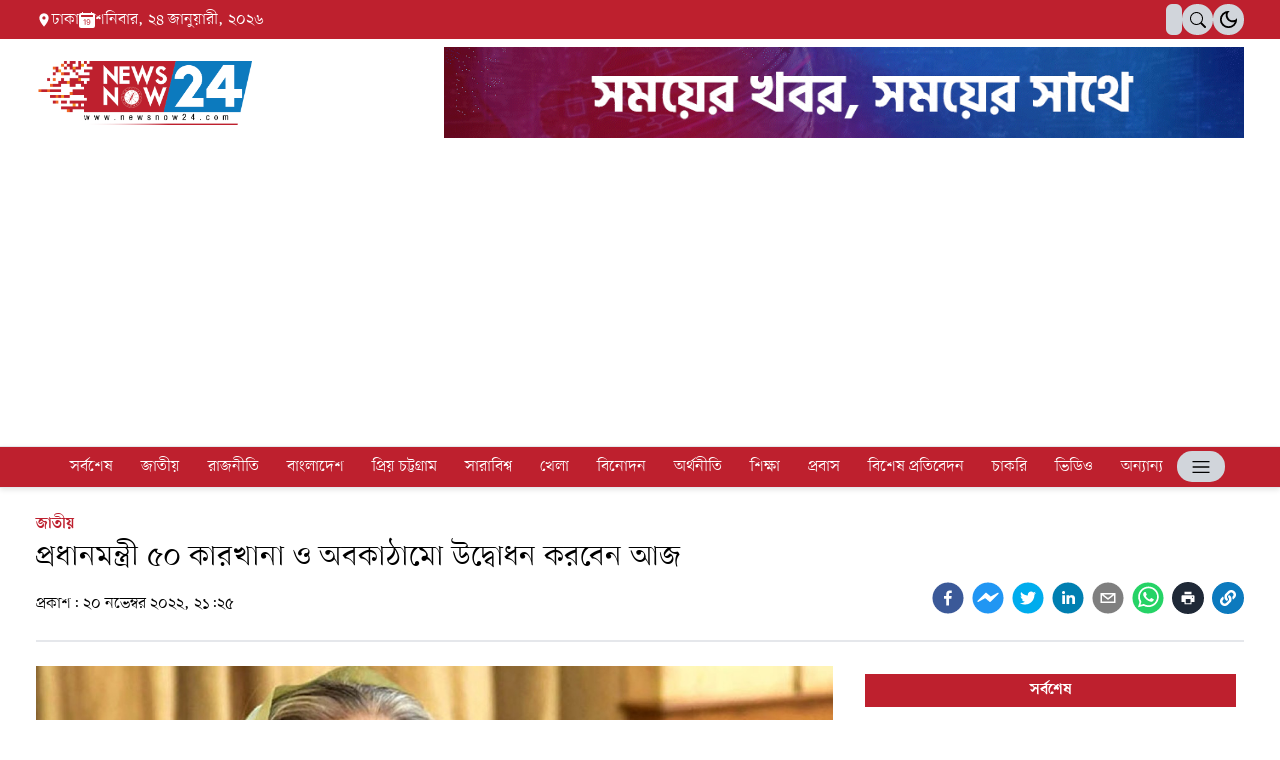

--- FILE ---
content_type: text/html; charset=utf-8
request_url: https://www.newsnow24.com/national/6324
body_size: 10347
content:
<!DOCTYPE html><html lang="en" class="__className_e5d887"><head><meta charSet="utf-8"/><link rel="preload" as="font" href="/_next/static/media/b243925a0e6e3183-s.p.woff2" crossorigin="" type="font/woff2"/><link rel="preload" as="font" href="/_next/static/media/e0f65d9c27690995-s.p.woff2" crossorigin="" type="font/woff2"/><link rel="stylesheet" href="/_next/static/css/eb2ff1d5002561bb.css" data-precedence="next"/><link rel="preload" href="/_next/static/chunks/webpack-c26cccdd42a82ef5.js" as="script"/><link rel="preload" href="/_next/static/chunks/fd9d1056-ed55bbd70aa591ab.js" as="script"/><link rel="preload" href="/_next/static/chunks/361-1a8ddc02854002f3.js" as="script"/><link rel="preload" href="/_next/static/chunks/main-app-6b63f5fe4bf6d24b.js" as="script"/><link rel="preload" as="script" href="https://pagead2.googlesyndication.com/pagead/js/adsbygoogle.js?client=ca-pub-5529828687869397"/><title>প্রধানমন্ত্রী ৫০ কারখানা ও অবকাঠামো উদ্বোধন করবেন আজ - NewsNow24</title><meta name="description" content="স্বাধীনতার ৫০ বর্ষপূর্তি উপলক্ষ্যে আজ রবিবার (২০ নভেম্বর) অর্থনৈতিক অঞ্চলে (ইজেড) ৫০টি শিল্প কারখানা, প্রকল্প ও অন্যান্য অবকাঠামো উদ্বোধন করবেন প্রধানমন্ত্রী শেখ হাসিনা।"/><meta name="application-name" content="NewsNow24"/><link rel="manifest" href="/manifest.json"/><meta name="theme-color" content="#ffffff"/><meta name="viewport" content="width=device-width, initial-scale=1, maximum-scale=1"/><meta name="robots" content="index, follow"/><meta name="fb:app_id" content="748860976338094"/><meta name="format-detection" content="telephone=no"/><meta name="google-site-verification" content="f0mERyN4TH9q-pd6UPpjW1qM036nfCWVJ6gFhJEShrM"/><meta name="apple-mobile-web-app-capable" content="yes"/><meta name="apple-mobile-web-app-title" content="NewsNow24: Breaking News and Updates from Bangladesh"/><meta name="apple-mobile-web-app-status-bar-style" content="default"/><meta property="og:title" content="প্রধানমন্ত্রী ৫০ কারখানা ও অবকাঠামো উদ্বোধন করবেন আজ - NewsNow24"/><meta property="og:description" content="স্বাধীনতার ৫০ বর্ষপূর্তি উপলক্ষ্যে আজ রবিবার (২০ নভেম্বর) অর্থনৈতিক অঞ্চলে (ইজেড) ৫০টি শিল্প কারখানা, প্রকল্প ও অন্যান্য অবকাঠামো উদ্বোধন করবেন প্রধানমন্ত্রী শেখ হাসিনা।"/><meta property="og:url" content="https://newsnow24.com/national/mtnrVT8zXQ"/><meta property="og:site_name" content="NewsNow24"/><meta property="og:locale" content="bn_BD"/><meta property="og:image" content="https://backend.newsnow24.com/storage/photos/shares/news/2022/11/20/1724-ccc.jpg"/><meta property="og:image:alt" content="প্রধানমন্ত্রী ৫০ কারখানা ও অবকাঠামো উদ্বোধন করবেন আজ"/><meta property="og:type" content="article"/><meta property="article:published_time" content="2022-11-20T15:25:46.000000Z"/><meta property="article:author" content="Newsnow24"/><meta name="twitter:card" content="summary_large_image"/><meta name="twitter:site" content="national/mtnrVT8zXQ"/><meta name="twitter:title" content="প্রধানমন্ত্রী ৫০ কারখানা ও অবকাঠামো উদ্বোধন করবেন আজ - NewsNow24"/><meta name="twitter:description" content="স্বাধীনতার ৫০ বর্ষপূর্তি উপলক্ষ্যে আজ রবিবার (২০ নভেম্বর) অর্থনৈতিক অঞ্চলে (ইজেড) ৫০টি শিল্প কারখানা, প্রকল্প ও অন্যান্য অবকাঠামো উদ্বোধন করবেন প্রধানমন্ত্রী শেখ হাসিনা।"/><meta name="twitter:image" content="https://backend.newsnow24.com/storage/photos/shares/news/2022/11/20/1724-ccc.jpg"/><meta name="twitter:image:alt" content="প্রধানমন্ত্রী ৫০ কারখানা ও অবকাঠামো উদ্বোধন করবেন আজ"/><link rel="icon" href="/favicon.ico" type="image/x-icon" sizes="any"/><link rel="apple-touch-icon" href="/apple-icon.png?22cf3c3b3dfd5416" type="image/png" sizes="256x256"/><meta name="next-size-adjust"/><script src="/_next/static/chunks/polyfills-78c92fac7aa8fdd8.js" noModule=""></script></head><body class="dark:bg-[#000000]"><header class="dark:bg-black "><div class="py-3 bg-gray-500 dark:bg-gray-500 px-3 flex justify-between lg:hidden"><p class="flxc gap-2 text-white flex lg:hidden "></p></div><div class=" lg:relative hidden lg:block "><div class=""><div class="flxb gap-4 container "><div class="w-[58px] h-[31px] flxb rounded-[26px] bg-gray-300 dark:bg-[#091022] px-1  hidden  "><svg stroke="currentColor" fill="currentColor" stroke-width="0" viewBox="0 0 24 24" class="bg-gray-200 text-black  w-[25px] h-[25px] p-[2px] cursor-pointer rounded-full " height="1em" width="1em" xmlns="http://www.w3.org/2000/svg"><path fill="none" d="M0 0h24v24H0z"></path><path d="M12 9c1.65 0 3 1.35 3 3s-1.35 3-3 3-3-1.35-3-3 1.35-3 3-3m0-2c-2.76 0-5 2.24-5 5s2.24 5 5 5 5-2.24 5-5-2.24-5-5-5zM2 13h2c.55 0 1-.45 1-1s-.45-1-1-1H2c-.55 0-1 .45-1 1s.45 1 1 1zm18 0h2c.55 0 1-.45 1-1s-.45-1-1-1h-2c-.55 0-1 .45-1 1s.45 1 1 1zM11 2v2c0 .55.45 1 1 1s1-.45 1-1V2c0-.55-.45-1-1-1s-1 .45-1 1zm0 18v2c0 .55.45 1 1 1s1-.45 1-1v-2c0-.55-.45-1-1-1s-1 .45-1 1zM5.99 4.58a.996.996 0 00-1.41 0 .996.996 0 000 1.41l1.06 1.06c.39.39 1.03.39 1.41 0s.39-1.03 0-1.41L5.99 4.58zm12.37 12.37a.996.996 0 00-1.41 0 .996.996 0 000 1.41l1.06 1.06c.39.39 1.03.39 1.41 0a.996.996 0 000-1.41l-1.06-1.06zm1.06-10.96a.996.996 0 000-1.41.996.996 0 00-1.41 0l-1.06 1.06c-.39.39-.39 1.03 0 1.41s1.03.39 1.41 0l1.06-1.06zM7.05 18.36a.996.996 0 000-1.41.996.996 0 00-1.41 0l-1.06 1.06c-.39.39-.39 1.03 0 1.41s1.03.39 1.41 0l1.06-1.06z"></path></svg><svg stroke="currentColor" fill="currentColor" stroke-width="0" viewBox="0 0 24 24" class="bg-transparent text-black w-[25px] h-[25px] p-[2px] cursor-pointer rounded-full " height="1em" width="1em" xmlns="http://www.w3.org/2000/svg"><path fill="none" d="M0 0h24v24H0z"></path><path d="M9.37 5.51A7.35 7.35 0 009.1 7.5c0 4.08 3.32 7.4 7.4 7.4.68 0 1.35-.09 1.99-.27A7.014 7.014 0 0112 19c-3.86 0-7-3.14-7-7 0-2.93 1.81-5.45 4.37-6.49zM12 3a9 9 0 109 9c0-.46-.04-.92-.1-1.36a5.389 5.389 0 01-4.4 2.26 5.403 5.403 0 01-3.14-9.8c-.44-.06-.9-.1-1.36-.1z"></path></svg></div></div><div class="bg-logo"><div class="flxb py-4 md:py-1 container "><p class="flxc gap-2 hidden lg:flex text-white "><svg stroke="currentColor" fill="currentColor" stroke-width="0" viewBox="0 0 24 24" class="text-white" height="1em" width="1em" xmlns="http://www.w3.org/2000/svg"><path fill="none" d="M0 0h24v24H0z"></path><path d="M12 2C8.13 2 5 5.13 5 9c0 5.25 7 13 7 13s7-7.75 7-13c0-3.87-3.13-7-7-7zm0 9.5a2.5 2.5 0 010-5 2.5 2.5 0 010 5z"></path></svg> ঢাকা<!-- --> <svg stroke="currentColor" fill="currentColor" stroke-width="0" viewBox="0 0 16 16" height="1em" width="1em" xmlns="http://www.w3.org/2000/svg"><path d="M9.402 10.246c.625 0 1.184-.484 1.184-1.18 0-.832-.527-1.23-1.16-1.23-.586 0-1.168.387-1.168 1.21 0 .817.543 1.2 1.144 1.2z"></path><path d="M3.5 0a.5.5 0 0 1 .5.5V1h8V.5a.5.5 0 0 1 1 0V1h1a2 2 0 0 1 2 2v11a2 2 0 0 1-2 2H2a2 2 0 0 1-2-2V3a2 2 0 0 1 2-2h1V.5a.5.5 0 0 1 .5-.5zm9.954 3H2.545c-.3 0-.545.224-.545.5v1c0 .276.244.5.545.5h10.91c.3 0 .545-.224.545-.5v-1c0-.276-.244-.5-.546-.5zm-4.118 9.79c1.258 0 2-1.067 2-2.872 0-1.934-.781-2.668-1.953-2.668-.926 0-1.797.672-1.797 1.809 0 1.16.824 1.77 1.676 1.77.746 0 1.23-.376 1.383-.79h.027c-.004 1.316-.461 2.164-1.305 2.164-.664 0-1.008-.45-1.05-.82h-.684c.047.64.594 1.406 1.703 1.406zm-2.89-5.435h-.633A12.6 12.6 0 0 0 4.5 8.16v.695c.375-.257.969-.62 1.258-.777h.012v4.61h.675V7.354z"></path></svg> </p><div class="flxc gap-2"><div class="h-[31px] bg-gray-300 px-2 pt-[5px] rounded-md focus:ring-0 ring-0 border-none outline-none  hidden md:block" id="google_translate_element"></div><div class="relative"><span class="w-[31px] flxc rounded-[26px]  h-[31px] bg-gray-300 cursor-pointer"> <svg stroke="currentColor" fill="currentColor" stroke-width="0" viewBox="0 0 16 16" height="1em" width="1em" xmlns="http://www.w3.org/2000/svg"><path d="M11.742 10.344a6.5 6.5 0 1 0-1.397 1.398h-.001c.03.04.062.078.098.115l3.85 3.85a1 1 0 0 0 1.415-1.414l-3.85-3.85a1.007 1.007 0 0 0-.115-.1zM12 6.5a5.5 5.5 0 1 1-11 0 5.5 5.5 0 0 1 11 0z"></path></svg></span></div><div class="w-[31px] h-[31px] flxb rounded-full bg-gray-300 dark:bg-[#091022]   "><svg stroke="currentColor" fill="currentColor" stroke-width="0" viewBox="0 0 24 24" class="bg-transparent  dark:text-[#757B8B] hidden   text-white w-[31px] h-[31px] p-1 cursor-pointer rounded-full " height="1em" width="1em" xmlns="http://www.w3.org/2000/svg"><path fill="none" d="M0 0h24v24H0z"></path><path d="M12 9c1.65 0 3 1.35 3 3s-1.35 3-3 3-3-1.35-3-3 1.35-3 3-3m0-2c-2.76 0-5 2.24-5 5s2.24 5 5 5 5-2.24 5-5-2.24-5-5-5zM2 13h2c.55 0 1-.45 1-1s-.45-1-1-1H2c-.55 0-1 .45-1 1s.45 1 1 1zm18 0h2c.55 0 1-.45 1-1s-.45-1-1-1h-2c-.55 0-1 .45-1 1s.45 1 1 1zM11 2v2c0 .55.45 1 1 1s1-.45 1-1V2c0-.55-.45-1-1-1s-1 .45-1 1zm0 18v2c0 .55.45 1 1 1s1-.45 1-1v-2c0-.55-.45-1-1-1s-1 .45-1 1zM5.99 4.58a.996.996 0 00-1.41 0 .996.996 0 000 1.41l1.06 1.06c.39.39 1.03.39 1.41 0s.39-1.03 0-1.41L5.99 4.58zm12.37 12.37a.996.996 0 00-1.41 0 .996.996 0 000 1.41l1.06 1.06c.39.39 1.03.39 1.41 0a.996.996 0 000-1.41l-1.06-1.06zm1.06-10.96a.996.996 0 000-1.41.996.996 0 00-1.41 0l-1.06 1.06c-.39.39-.39 1.03 0 1.41s1.03.39 1.41 0l1.06-1.06zM7.05 18.36a.996.996 0 000-1.41.996.996 0 00-1.41 0l-1.06 1.06c-.39.39-.39 1.03 0 1.41s1.03.39 1.41 0l1.06-1.06z"></path></svg><svg stroke="currentColor" fill="currentColor" stroke-width="0" viewBox="0 0 24 24" class="bg-transparent text-black  w-[31px] h-[31px] p-1 cursor-pointer rounded-full " height="1em" width="1em" xmlns="http://www.w3.org/2000/svg"><path fill="none" d="M0 0h24v24H0z"></path><path d="M9.37 5.51A7.35 7.35 0 009.1 7.5c0 4.08 3.32 7.4 7.4 7.4.68 0 1.35-.09 1.99-.27A7.014 7.014 0 0112 19c-3.86 0-7-3.14-7-7 0-2.93 1.81-5.45 4.37-6.49zM12 3a9 9 0 109 9c0-.46-.04-.92-.1-1.36a5.389 5.389 0 01-4.4 2.26 5.403 5.403 0 01-3.14-9.8c-.44-.06-.9-.1-1.36-.1z"></path></svg></div></div></div></div><div class="flxb py-4 md:py-2 container"><span class="w-[48px] flxc rounded-[26px] flex lg:hidden h-[31px] bg-gray-300 cursor-pointer"><svg stroke="currentColor" fill="none" stroke-width="0" viewBox="0 0 15 15" class="text-xl" height="1em" width="1em" xmlns="http://www.w3.org/2000/svg"><path fill-rule="evenodd" clip-rule="evenodd" d="M1.5 3C1.22386 3 1 3.22386 1 3.5C1 3.77614 1.22386 4 1.5 4H13.5C13.7761 4 14 3.77614 14 3.5C14 3.22386 13.7761 3 13.5 3H1.5ZM1 7.5C1 7.22386 1.22386 7 1.5 7H13.5C13.7761 7 14 7.22386 14 7.5C14 7.77614 13.7761 8 13.5 8H1.5C1.22386 8 1 7.77614 1 7.5ZM1 11.5C1 11.2239 1.22386 11 1.5 11H13.5C13.7761 11 14 11.2239 14 11.5C14 11.7761 13.7761 12 13.5 12H1.5C1.22386 12 1 11.7761 1 11.5Z" fill="currentColor"></path></svg></span><a class="cursor-pointer" href="/"><img class="h-10 md:h-12 lg:h-16" src="/newsnow-logo.png" alt="newsnow24"/></a><div class="flxc gap-2"><a href=""> <img alt="newsnow24" loading="lazy" width="800" height="180" decoding="async" data-nimg="1" class="" style="color:transparent" src="/banner.gif"/></a></div></div></div></div><div class="sticky-menu lg:relative block lg:hidden border-b border-logo dark:border-white"><div class="container  "><div class="flxb gap-4 lg:pt-4 "><div class="w-[58px] h-[31px] flxb rounded-[26px] bg-gray-300 dark:bg-[#091022] px-1  hidden  "><svg stroke="currentColor" fill="currentColor" stroke-width="0" viewBox="0 0 24 24" class="bg-gray-200 text-black  w-[25px] h-[25px] p-[2px] cursor-pointer rounded-full " height="1em" width="1em" xmlns="http://www.w3.org/2000/svg"><path fill="none" d="M0 0h24v24H0z"></path><path d="M12 9c1.65 0 3 1.35 3 3s-1.35 3-3 3-3-1.35-3-3 1.35-3 3-3m0-2c-2.76 0-5 2.24-5 5s2.24 5 5 5 5-2.24 5-5-2.24-5-5-5zM2 13h2c.55 0 1-.45 1-1s-.45-1-1-1H2c-.55 0-1 .45-1 1s.45 1 1 1zm18 0h2c.55 0 1-.45 1-1s-.45-1-1-1h-2c-.55 0-1 .45-1 1s.45 1 1 1zM11 2v2c0 .55.45 1 1 1s1-.45 1-1V2c0-.55-.45-1-1-1s-1 .45-1 1zm0 18v2c0 .55.45 1 1 1s1-.45 1-1v-2c0-.55-.45-1-1-1s-1 .45-1 1zM5.99 4.58a.996.996 0 00-1.41 0 .996.996 0 000 1.41l1.06 1.06c.39.39 1.03.39 1.41 0s.39-1.03 0-1.41L5.99 4.58zm12.37 12.37a.996.996 0 00-1.41 0 .996.996 0 000 1.41l1.06 1.06c.39.39 1.03.39 1.41 0a.996.996 0 000-1.41l-1.06-1.06zm1.06-10.96a.996.996 0 000-1.41.996.996 0 00-1.41 0l-1.06 1.06c-.39.39-.39 1.03 0 1.41s1.03.39 1.41 0l1.06-1.06zM7.05 18.36a.996.996 0 000-1.41.996.996 0 00-1.41 0l-1.06 1.06c-.39.39-.39 1.03 0 1.41s1.03.39 1.41 0l1.06-1.06z"></path></svg><svg stroke="currentColor" fill="currentColor" stroke-width="0" viewBox="0 0 24 24" class="bg-transparent text-black w-[25px] h-[25px] p-[2px] cursor-pointer rounded-full " height="1em" width="1em" xmlns="http://www.w3.org/2000/svg"><path fill="none" d="M0 0h24v24H0z"></path><path d="M9.37 5.51A7.35 7.35 0 009.1 7.5c0 4.08 3.32 7.4 7.4 7.4.68 0 1.35-.09 1.99-.27A7.014 7.014 0 0112 19c-3.86 0-7-3.14-7-7 0-2.93 1.81-5.45 4.37-6.49zM12 3a9 9 0 109 9c0-.46-.04-.92-.1-1.36a5.389 5.389 0 01-4.4 2.26 5.403 5.403 0 01-3.14-9.8c-.44-.06-.9-.1-1.36-.1z"></path></svg></div></div><div class="flxb py-4 md:py-2"><span class="w-[48px] flxc rounded-[26px] flex lg:hidden h-[31px] bg-gray-300 cursor-pointer"><svg stroke="currentColor" fill="none" stroke-width="0" viewBox="0 0 15 15" class="text-xl" height="1em" width="1em" xmlns="http://www.w3.org/2000/svg"><path fill-rule="evenodd" clip-rule="evenodd" d="M1.5 3C1.22386 3 1 3.22386 1 3.5C1 3.77614 1.22386 4 1.5 4H13.5C13.7761 4 14 3.77614 14 3.5C14 3.22386 13.7761 3 13.5 3H1.5ZM1 7.5C1 7.22386 1.22386 7 1.5 7H13.5C13.7761 7 14 7.22386 14 7.5C14 7.77614 13.7761 8 13.5 8H1.5C1.22386 8 1 7.77614 1 7.5ZM1 11.5C1 11.2239 1.22386 11 1.5 11H13.5C13.7761 11 14 11.2239 14 11.5C14 11.7761 13.7761 12 13.5 12H1.5C1.22386 12 1 11.7761 1 11.5Z" fill="currentColor"></path></svg></span><p class="flxc gap-2 hidden lg:flex "><svg stroke="currentColor" fill="currentColor" stroke-width="0" viewBox="0 0 24 24" height="1em" width="1em" xmlns="http://www.w3.org/2000/svg"><path fill="none" d="M0 0h24v24H0z"></path><path d="M12 2C8.13 2 5 5.13 5 9c0 5.25 7 13 7 13s7-7.75 7-13c0-3.87-3.13-7-7-7zm0 9.5a2.5 2.5 0 010-5 2.5 2.5 0 010 5z"></path></svg> ঢাকা <svg stroke="currentColor" fill="currentColor" stroke-width="0" viewBox="0 0 16 16" height="1em" width="1em" xmlns="http://www.w3.org/2000/svg"><path d="M9.402 10.246c.625 0 1.184-.484 1.184-1.18 0-.832-.527-1.23-1.16-1.23-.586 0-1.168.387-1.168 1.21 0 .817.543 1.2 1.144 1.2z"></path><path d="M3.5 0a.5.5 0 0 1 .5.5V1h8V.5a.5.5 0 0 1 1 0V1h1a2 2 0 0 1 2 2v11a2 2 0 0 1-2 2H2a2 2 0 0 1-2-2V3a2 2 0 0 1 2-2h1V.5a.5.5 0 0 1 .5-.5zm9.954 3H2.545c-.3 0-.545.224-.545.5v1c0 .276.244.5.545.5h10.91c.3 0 .545-.224.545-.5v-1c0-.276-.244-.5-.546-.5zm-4.118 9.79c1.258 0 2-1.067 2-2.872 0-1.934-.781-2.668-1.953-2.668-.926 0-1.797.672-1.797 1.809 0 1.16.824 1.77 1.676 1.77.746 0 1.23-.376 1.383-.79h.027c-.004 1.316-.461 2.164-1.305 2.164-.664 0-1.008-.45-1.05-.82h-.684c.047.64.594 1.406 1.703 1.406zm-2.89-5.435h-.633A12.6 12.6 0 0 0 4.5 8.16v.695c.375-.257.969-.62 1.258-.777h.012v4.61h.675V7.354z"></path></svg> </p><a class="cursor-pointer" href="/"><img class="h-10 md:h-12 lg:h-16" src="/newsnow-logo.png" alt="newsnow24"/></a><div class="flxc gap-2"><div class="h-[31px] bg-gray-300 px-2 pt-[5px] rounded-md focus:ring-0 ring-0 border-none outline-none  hidden md:block" id="google_translate_element"></div><div class="relative"><span class="w-[31px] flxc rounded-[26px]  h-[31px] bg-gray-300 cursor-pointer"> <svg stroke="currentColor" fill="currentColor" stroke-width="0" viewBox="0 0 16 16" height="1em" width="1em" xmlns="http://www.w3.org/2000/svg"><path d="M11.742 10.344a6.5 6.5 0 1 0-1.397 1.398h-.001c.03.04.062.078.098.115l3.85 3.85a1 1 0 0 0 1.415-1.414l-3.85-3.85a1.007 1.007 0 0 0-.115-.1zM12 6.5a5.5 5.5 0 1 1-11 0 5.5 5.5 0 0 1 11 0z"></path></svg></span></div><div class="w-[31px] h-[31px] flxb rounded-full bg-gray-300 dark:bg-[#091022]   "><svg stroke="currentColor" fill="currentColor" stroke-width="0" viewBox="0 0 24 24" class="bg-transparent  dark:text-[#757B8B] hidden   text-white w-[31px] h-[31px] p-1 cursor-pointer rounded-full " height="1em" width="1em" xmlns="http://www.w3.org/2000/svg"><path fill="none" d="M0 0h24v24H0z"></path><path d="M12 9c1.65 0 3 1.35 3 3s-1.35 3-3 3-3-1.35-3-3 1.35-3 3-3m0-2c-2.76 0-5 2.24-5 5s2.24 5 5 5 5-2.24 5-5-2.24-5-5-5zM2 13h2c.55 0 1-.45 1-1s-.45-1-1-1H2c-.55 0-1 .45-1 1s.45 1 1 1zm18 0h2c.55 0 1-.45 1-1s-.45-1-1-1h-2c-.55 0-1 .45-1 1s.45 1 1 1zM11 2v2c0 .55.45 1 1 1s1-.45 1-1V2c0-.55-.45-1-1-1s-1 .45-1 1zm0 18v2c0 .55.45 1 1 1s1-.45 1-1v-2c0-.55-.45-1-1-1s-1 .45-1 1zM5.99 4.58a.996.996 0 00-1.41 0 .996.996 0 000 1.41l1.06 1.06c.39.39 1.03.39 1.41 0s.39-1.03 0-1.41L5.99 4.58zm12.37 12.37a.996.996 0 00-1.41 0 .996.996 0 000 1.41l1.06 1.06c.39.39 1.03.39 1.41 0a.996.996 0 000-1.41l-1.06-1.06zm1.06-10.96a.996.996 0 000-1.41.996.996 0 00-1.41 0l-1.06 1.06c-.39.39-.39 1.03 0 1.41s1.03.39 1.41 0l1.06-1.06zM7.05 18.36a.996.996 0 000-1.41.996.996 0 00-1.41 0l-1.06 1.06c-.39.39-.39 1.03 0 1.41s1.03.39 1.41 0l1.06-1.06z"></path></svg><svg stroke="currentColor" fill="currentColor" stroke-width="0" viewBox="0 0 24 24" class="bg-transparent text-black  w-[31px] h-[31px] p-1 cursor-pointer rounded-full " height="1em" width="1em" xmlns="http://www.w3.org/2000/svg"><path fill="none" d="M0 0h24v24H0z"></path><path d="M9.37 5.51A7.35 7.35 0 009.1 7.5c0 4.08 3.32 7.4 7.4 7.4.68 0 1.35-.09 1.99-.27A7.014 7.014 0 0112 19c-3.86 0-7-3.14-7-7 0-2.93 1.81-5.45 4.37-6.49zM12 3a9 9 0 109 9c0-.46-.04-.92-.1-1.36a5.389 5.389 0 01-4.4 2.26 5.403 5.403 0 01-3.14-9.8c-.44-.06-.9-.1-1.36-.1z"></path></svg></div><span class="w-[48px] flxc rounded-[26px] hidden lg:flex h-[31px] bg-gray-300 cursor-pointer"><svg stroke="currentColor" fill="none" stroke-width="0" viewBox="0 0 15 15" class="text-xl " height="1em" width="1em" xmlns="http://www.w3.org/2000/svg"><path fill-rule="evenodd" clip-rule="evenodd" d="M1.5 3C1.22386 3 1 3.22386 1 3.5C1 3.77614 1.22386 4 1.5 4H13.5C13.7761 4 14 3.77614 14 3.5C14 3.22386 13.7761 3 13.5 3H1.5ZM1 7.5C1 7.22386 1.22386 7 1.5 7H13.5C13.7761 7 14 7.22386 14 7.5C14 7.77614 13.7761 8 13.5 8H1.5C1.22386 8 1 7.77614 1 7.5ZM1 11.5C1 11.2239 1.22386 11 1.5 11H13.5C13.7761 11 14 11.2239 14 11.5C14 11.7761 13.7761 12 13.5 12H1.5C1.22386 12 1 11.7761 1 11.5Z" fill="currentColor"></path></svg></span></div></div></div></div><nav class="sticky-menu hidden lg:block"><ul class="border-t border-b flex justify-center bg-logo flex-wrap   "><li class="menuLink"><a class="text-white hover:text-white  time" href="/latest-news">সর্বশেষ</a></li><li class="menuLink"><a class="text-white hover:text-white  time" href="/national">জাতীয়</a></li><li class="menuLink"><a class="text-white hover:text-white  time" href="/politics">রাজনীতি</a></li><li class="menuLink"><a class="text-white hover:text-white  time" href="/bangladesh">বাংলাদেশ</a></li><li class="menuLink"><a class="text-white hover:text-white  time" href="/prio-chattogram">প্রিয় চট্টগ্রাম</a></li><li class="menuLink"><a class="text-white hover:text-white  time" href="/world">সারাবিশ্ব</a></li><li class="menuLink"><a class="text-white hover:text-white  time" href="/sports">খেলা</a></li><li class="menuLink"><a class="text-white hover:text-white  time" href="/entertainment">বিনোদন</a></li><li class="menuLink"><a class="text-white hover:text-white  time" href="/business">ব্যবসা বাণিজ্য</a></li><li class="menuLink"><a class="text-white hover:text-white  time" href="/education">শিক্ষা</a></li><li class="menuLink"><a class="text-white hover:text-white  time" href="/expatriate">প্রবাস</a></li><li class="menuLink"><a class="text-white hover:text-white  time" href="/special-report">বিশেষ প্রতিবেদন</a></li><li class="menuLink"><a class="text-white hover:text-white  time" href="/job">চাকরি</a></li><li class="menuLink"><a class="text-white hover:text-white  time" href="/videos">ভিডিও</a></li><li class="menuLink"><a class="text-white hover:text-white  time" href="/others">অন্যান্য</a></li><span class="w-[48px] flxc rounded-[26px] mt-1 hidden lg:flex h-[31px] bg-gray-300 cursor-pointer"><svg stroke="currentColor" fill="none" stroke-width="0" viewBox="0 0 15 15" class="text-xl " height="1em" width="1em" xmlns="http://www.w3.org/2000/svg"><path fill-rule="evenodd" clip-rule="evenodd" d="M1.5 3C1.22386 3 1 3.22386 1 3.5C1 3.77614 1.22386 4 1.5 4H13.5C13.7761 4 14 3.77614 14 3.5C14 3.22386 13.7761 3 13.5 3H1.5ZM1 7.5C1 7.22386 1.22386 7 1.5 7H13.5C13.7761 7 14 7.22386 14 7.5C14 7.77614 13.7761 8 13.5 8H1.5C1.22386 8 1 7.77614 1 7.5ZM1 11.5C1 11.2239 1.22386 11 1.5 11H13.5C13.7761 11 14 11.2239 14 11.5C14 11.7761 13.7761 12 13.5 12H1.5C1.22386 12 1 11.7761 1 11.5Z" fill="currentColor"></path></svg></span></ul></nav><div><div class="absolute left-[300%]  scale-x-0  transform time origin-right"><div class="relative z-[10000000] w-full max-w-xs h-screen bg-gray-100 dark:bg-dark-card shadow-xl"><div class="relative"><span class="absolute -left-5 top-5 w-10 h-10 rounded-full cursor-pointer group time bg-logo flxc"><svg stroke="currentColor" fill="currentColor" stroke-width="0" viewBox="0 0 1024 1024" class="text-white text-xl group-hover:rotate-90 time transform " height="1em" width="1em" xmlns="http://www.w3.org/2000/svg"><path d="M563.8 512l262.5-312.9c4.4-5.2.7-13.1-6.1-13.1h-79.8c-4.7 0-9.2 2.1-12.3 5.7L511.6 449.8 295.1 191.7c-3-3.6-7.5-5.7-12.3-5.7H203c-6.8 0-10.5 7.9-6.1 13.1L459.4 512 196.9 824.9A7.95 7.95 0 0 0 203 838h79.8c4.7 0 9.2-2.1 12.3-5.7l216.5-258.1 216.5 258.1c3 3.6 7.5 5.7 12.3 5.7h79.8c6.8 0 10.5-7.9 6.1-13.1L563.8 512z"></path></svg></span><div class="h-48 w-[100%] flex justify-center items-center"><img alt="newsnow24" loading="lazy" width="200" height="200" decoding="async" data-nimg="1" style="color:transparent;object-fit:contain" src="/newsnow-logo.png"/></div><div class="flex justify-center flex-col max-h-[80vh] flex-wrap"><ul class="px-2.5 text-base py-5 flex flex-col gap-2 overflow-x-hidden scrollbar-thin scrollbar-track-white scrollbar-thumb-slate-100 md:h-[68%] h-[70%]"></ul></div></div></div></div></div></header><!--$--><main class="min-h-[80vh]"></main><!--/$--><footer class="pt-[20px] md:pt-[40px] pb-[20px] md:pb-[25px]"><div class="container "><div class="text-center"><a href="/"><img class="h-12 sm:h-[40px]  md:h-[60px] mx-auto" src="/newsnow-logo.png" alt="newsnow24"/></a></div><div class="grid grid-cols-1 lg:grid-cols-3 pt-3 pb-4 md:pt-4 md:pb-6 gap-y-2 md:gap-y-3 "><div class="col-span-1"><p class="text-sm md:text-base text-dark"><span class="font-semibold">উপ-সম্পাদকঃ</span> মুহাম্মদ ওসমান</p><div class="flex flex-wrap gap-2 pt-2 md:pt-4"><a href="https://play.google.com/store/apps/details?id=com.newsnow24.bd" target="_blank" rel="noopener noreferrer"><svg xmlns="http://www.w3.org/2000/svg" width="140" height="40"><g data-name="Group 4686" transform="translate(-410 -926.5)"><rect width="140" height="40" data-name="Rectangle 60" rx="2" transform="translate(410 926.5)" fill="#222"></rect><g data-name="Group 4523" fill="#ccc"><g data-name="Group 2992"><text data-name="Android app on" transform="translate(458.735 940.5)" font-size="8" font-family="ArialMT,Arial"><tspan x="0" y="0">Android app on</tspan></text><text data-name="Google Play" transform="translate(458.735 955.5)" font-size="12" font-family="Arial-BoldMT,Arial" font-weight="700"><tspan x="0" y="0">Google Play</tspan></text></g><path d="M446.889 946.07l-9.485-9.511 12.068 6.928-2.583 2.583zM434.928 936a1.671 1.671 0 00-.932 1.517v18.966a1.671 1.671 0 00.932 1.517l11.028-11zm18.274 9.7l-2.531-1.466-2.824 2.772 2.824 2.772 2.583-1.465a1.723 1.723 0 00-.052-2.613zm-15.8 11.75l12.068-6.928-2.581-2.587z" data-name="Path 535"></path></g></g></svg></a><a href="https://apps.apple.com/us/app/newsnow24-its-more-than-a-tv/id6446340694" target="_blank" rel="noopener noreferrer"><svg xmlns="http://www.w3.org/2000/svg" width="140" height="40"><g data-name="Group 4685" transform="translate(-570 -926.5)"><rect width="140" height="40" data-name="Rectangle 101" rx="2" transform="translate(570 926.5)" fill="#222"></rect><g data-name="Group 4524" fill="#ccc"><text data-name="Available on the" transform="translate(619.279 940.5)" font-size="8" font-family="ArialMT,Arial"><tspan x="0" y="0">Available on the</tspan></text><text data-name="App Store" transform="translate(619.279 955.5)" font-size="12" font-family="Arial-BoldMT,Arial" font-weight="700"><tspan x="0" y="0">App Store</tspan></text><path d="M609.457 945.626a4.585 4.585 0 012.456-4.165 5.279 5.279 0 00-4.16-2.191c-1.744-.137-3.649 1.017-4.347 1.017-.737 0-2.426-.967-3.752-.967-2.741.044-5.654 2.185-5.654 6.542a12.228 12.228 0 00.708 3.988c.628 1.8 2.9 6.223 5.265 6.149 1.238-.029 2.112-.879 3.723-.879 1.562 0 2.372.879 3.752.879 2.387-.034 4.44-4.052 5.04-5.859a4.869 4.869 0 01-3.031-4.514zm-2.78-8.065a4.627 4.627 0 001.179-3.561 5.211 5.211 0 00-3.335 1.714 4.7 4.7 0 00-1.257 3.532 4.123 4.123 0 003.413-1.685z" data-name="Path 536"></path></g></g></svg></a></div></div><div class="col-span-1"><p class="text-sm md:text-base">Newsnow24.com is a leading multimedia news portal in Bangladesh. Contains not only news, new news, views, opinion, politics, entertainment, sports, lifestyle, travel, health, and others. We are committed to focusing on Probash news all around the world with visuals.</p><p class="text-sm md:text-base font-semibold pt-1 md:pt-2">তথ্য অধিদফতরের নিবন্ধন নম্বর :১৩৫</p></div><div class="col-span-1 lg:pl-6"><p class="text-sm md:text-base"><span class="span font-medium ">Dhaka Office:</span> House-55, Road-08, Block-D, Niketon, Gulshan-1, Dhaka-1212. <br/>Phone:<!-- --> <a class="text-sm md:text-base" href="tel:+8801856195622">+880 1856 195 622</a> <!-- -->(WhatsApp) <br/>Phone:<!-- --> <a class="text-sm md:text-base" href="tel:+8801869913486">+880 1869 913 486</a> <br/></p><p class="text-sm md:text-base pt-3 md:pt-3"><span class="span ">Chittagong office:</span> House-85/A, Road-7, 5th Floor, O.R.Nizam Road R/A, 15 No. Bagmoniram,Panchlaish, Chattogram 4000. <br/>Phone:<!-- --> <a class="text-sm md:text-base" href="tel:+8801850414847">+880 1850 414 847</a> <br/>Phone:<!-- --> <a class="text-sm md:text-base" href="tel:+8801313427319">+880 1313 427 319</a> <br/>Email:<!-- --> <a class="text-sm md:text-base" href="mailto:newsnow24official@gmail.com">newsnow24official@gmail.com</a> </p></div></div><hr/><div class="flxb flex-wrap justify-center md:justify-between gap-y-1 md:gap-y-3 pt-3 md:pt-4 "><ul class="flxc gap-3 md:gap-4"><li><a class="text-white text-sm md:text-base" href="">Privacy Policy</a></li><li><a class="text-white text-sm md:text-base" href="">Contact Us</a></li></ul><p class="text-sm md:text-base">Design and Developed by<!-- --> <a target="_blank" href="https://www.linkedin.com/in/md-asif-iqbal-pust">Md. Asif Iqbal</a></p><ul class="flxc gap-4"><li><a class="w-8 h-8 md:w-10 md:h-10  rounded-full border border-white flxc" href="https://www.facebook.com/news24nowbd"><svg stroke="currentColor" fill="currentColor" stroke-width="0" viewBox="0 0 320 512" class="text-lg text-white" height="1em" width="1em" xmlns="http://www.w3.org/2000/svg"><path d="M279.14 288l14.22-92.66h-88.91v-60.13c0-25.35 12.42-50.06 52.24-50.06h40.42V6.26S260.43 0 225.36 0c-73.22 0-121.08 44.38-121.08 124.72v70.62H22.89V288h81.39v224h100.17V288z"></path></svg></a></li><li> <a class="w-8 h-8 md:w-10 md:h-10  rounded-full border border-white flxc" href="https://twitter.com/news_now_24"><svg stroke="currentColor" fill="currentColor" stroke-width="0" viewBox="0 0 512 512" class="text-lg text-white" height="1em" width="1em" xmlns="http://www.w3.org/2000/svg"><path d="M459.37 151.716c.325 4.548.325 9.097.325 13.645 0 138.72-105.583 298.558-298.558 298.558-59.452 0-114.68-17.219-161.137-47.106 8.447.974 16.568 1.299 25.34 1.299 49.055 0 94.213-16.568 130.274-44.832-46.132-.975-84.792-31.188-98.112-72.772 6.498.974 12.995 1.624 19.818 1.624 9.421 0 18.843-1.3 27.614-3.573-48.081-9.747-84.143-51.98-84.143-102.985v-1.299c13.969 7.797 30.214 12.67 47.431 13.319-28.264-18.843-46.781-51.005-46.781-87.391 0-19.492 5.197-37.36 14.294-52.954 51.655 63.675 129.3 105.258 216.365 109.807-1.624-7.797-2.599-15.918-2.599-24.04 0-57.828 46.782-104.934 104.934-104.934 30.213 0 57.502 12.67 76.67 33.137 23.715-4.548 46.456-13.32 66.599-25.34-7.798 24.366-24.366 44.833-46.132 57.827 21.117-2.273 41.584-8.122 60.426-16.243-14.292 20.791-32.161 39.308-52.628 54.253z"></path></svg></a></li><li><a class="w-8 h-8 md:w-10 md:h-10 rounded-full border border-white flxc" href="https://www.instagram.com/newsnow24bd/"> <svg stroke="currentColor" fill="currentColor" stroke-width="0" viewBox="0 0 448 512" class="text-lg text-white" height="1em" width="1em" xmlns="http://www.w3.org/2000/svg"><path d="M224.1 141c-63.6 0-114.9 51.3-114.9 114.9s51.3 114.9 114.9 114.9S339 319.5 339 255.9 287.7 141 224.1 141zm0 189.6c-41.1 0-74.7-33.5-74.7-74.7s33.5-74.7 74.7-74.7 74.7 33.5 74.7 74.7-33.6 74.7-74.7 74.7zm146.4-194.3c0 14.9-12 26.8-26.8 26.8-14.9 0-26.8-12-26.8-26.8s12-26.8 26.8-26.8 26.8 12 26.8 26.8zm76.1 27.2c-1.7-35.9-9.9-67.7-36.2-93.9-26.2-26.2-58-34.4-93.9-36.2-37-2.1-147.9-2.1-184.9 0-35.8 1.7-67.6 9.9-93.9 36.1s-34.4 58-36.2 93.9c-2.1 37-2.1 147.9 0 184.9 1.7 35.9 9.9 67.7 36.2 93.9s58 34.4 93.9 36.2c37 2.1 147.9 2.1 184.9 0 35.9-1.7 67.7-9.9 93.9-36.2 26.2-26.2 34.4-58 36.2-93.9 2.1-37 2.1-147.8 0-184.8zM398.8 388c-7.8 19.6-22.9 34.7-42.6 42.6-29.5 11.7-99.5 9-132.1 9s-102.7 2.6-132.1-9c-19.6-7.8-34.7-22.9-42.6-42.6-11.7-29.5-9-99.5-9-132.1s-2.6-102.7 9-132.1c7.8-19.6 22.9-34.7 42.6-42.6 29.5-11.7 99.5-9 132.1-9s102.7-2.6 132.1 9c19.6 7.8 34.7 22.9 42.6 42.6 11.7 29.5 9 99.5 9 132.1s2.7 102.7-9 132.1z"></path></svg></a></li><li><a class="w-8 h-8 md:w-10 md:h-10 rounded-full border border-white flxc" href="https://www.youtube.com/@newsnowbd24"><svg stroke="currentColor" fill="currentColor" stroke-width="0" viewBox="0 0 576 512" class="text-lg text-white" height="1em" width="1em" xmlns="http://www.w3.org/2000/svg"><path d="M549.655 124.083c-6.281-23.65-24.787-42.276-48.284-48.597C458.781 64 288 64 288 64S117.22 64 74.629 75.486c-23.497 6.322-42.003 24.947-48.284 48.597-11.412 42.867-11.412 132.305-11.412 132.305s0 89.438 11.412 132.305c6.281 23.65 24.787 41.5 48.284 47.821C117.22 448 288 448 288 448s170.78 0 213.371-11.486c23.497-6.321 42.003-24.171 48.284-47.821 11.412-42.867 11.412-132.305 11.412-132.305s0-89.438-11.412-132.305zm-317.51 213.508V175.185l142.739 81.205-142.739 81.201z"></path></svg></a></li></ul></div></div><button class="back-to-top "><svg stroke="currentColor" fill="currentColor" stroke-width="0" viewBox="0 0 16 16" height="1em" width="1em" xmlns="http://www.w3.org/2000/svg"><path fill-rule="evenodd" d="M8 15a.5.5 0 0 0 .5-.5V2.707l3.146 3.147a.5.5 0 0 0 .708-.708l-4-4a.5.5 0 0 0-.708 0l-4 4a.5.5 0 1 0 .708.708L7.5 2.707V14.5a.5.5 0 0 0 .5.5z"></path></svg></button></footer><script src="/_next/static/chunks/webpack-c26cccdd42a82ef5.js" async=""></script><script src="/_next/static/chunks/fd9d1056-ed55bbd70aa591ab.js" async=""></script><script src="/_next/static/chunks/361-1a8ddc02854002f3.js" async=""></script><script src="/_next/static/chunks/main-app-6b63f5fe4bf6d24b.js" async=""></script><script>(self.__next_f=self.__next_f||[]).push([0])</script><script>self.__next_f.push([1,"1:HL[\"/_next/static/media/b243925a0e6e3183-s.p.woff2\",{\"as\":\"font\",\"type\":\"font/woff2\"}]\n2:HL[\"/_next/static/media/e0f65d9c27690995-s.p.woff2\",{\"as\":\"font\",\"type\":\"font/woff2\"}]\n3:HL[\"/_next/static/css/eb2ff1d5002561bb.css\",{\"as\":\"style\"}]\n0:\"$L4\"\n"])</script><script>self.__next_f.push([1,"5:I{\"id\":7948,\"chunks\":[\"272:static/chunks/webpack-c26cccdd42a82ef5.js\",\"971:static/chunks/fd9d1056-ed55bbd70aa591ab.js\",\"361:static/chunks/361-1a8ddc02854002f3.js\"],\"name\":\"\",\"async\":false}\n7:I{\"id\":6628,\"chunks\":[\"272:static/chunks/webpack-c26cccdd42a82ef5.js\",\"971:static/chunks/fd9d1056-ed55bbd70aa591ab.js\",\"361:static/chunks/361-1a8ddc02854002f3.js\"],\"name\":\"GlobalError\",\"async\":false}\n8:I{\"id\":4318,\"chunks\":[\"420:static/chunks/9081a741-7c2eb0b9df808965.js\",\"712:static/chunks/3627521c-f16b19881faa4b6b.j"])</script><script>self.__next_f.push([1,"s\",\"447:static/chunks/00cbbcb7-3e7d1c847074ec24.js\",\"787:static/chunks/b5c10047-0976f0ad2c67382d.js\",\"582:static/chunks/bc9c3264-5868e50e9f904a05.js\",\"481:static/chunks/481-6f8a9cf233eed532.js\",\"691:static/chunks/691-c55e54495be7becb.js\",\"212:static/chunks/212-530e93c4b2304772.js\",\"185:static/chunks/app/layout-133fa09e8f1a97f2.js\"],\"name\":\"Providers\",\"async\":false}\n9:I{\"id\":7981,\"chunks\":[\"420:static/chunks/9081a741-7c2eb0b9df808965.js\",\"712:static/chunks/3627521c-f16b19881faa4b6b.js\",\"447:static/chunks/00c"])</script><script>self.__next_f.push([1,"bbcb7-3e7d1c847074ec24.js\",\"787:static/chunks/b5c10047-0976f0ad2c67382d.js\",\"582:static/chunks/bc9c3264-5868e50e9f904a05.js\",\"481:static/chunks/481-6f8a9cf233eed532.js\",\"691:static/chunks/691-c55e54495be7becb.js\",\"212:static/chunks/212-530e93c4b2304772.js\",\"185:static/chunks/app/layout-133fa09e8f1a97f2.js\"],\"name\":\"\",\"async\":false}\na:I{\"id\":3015,\"chunks\":[\"420:static/chunks/9081a741-7c2eb0b9df808965.js\",\"712:static/chunks/3627521c-f16b19881faa4b6b.js\",\"447:static/chunks/00cbbcb7-3e7d1c847074ec24.js\",\"787:st"])</script><script>self.__next_f.push([1,"atic/chunks/b5c10047-0976f0ad2c67382d.js\",\"582:static/chunks/bc9c3264-5868e50e9f904a05.js\",\"481:static/chunks/481-6f8a9cf233eed532.js\",\"691:static/chunks/691-c55e54495be7becb.js\",\"212:static/chunks/212-530e93c4b2304772.js\",\"185:static/chunks/app/layout-133fa09e8f1a97f2.js\"],\"name\":\"\",\"async\":false}\nb:I{\"id\":6913,\"chunks\":[\"420:static/chunks/9081a741-7c2eb0b9df808965.js\",\"712:static/chunks/3627521c-f16b19881faa4b6b.js\",\"447:static/chunks/00cbbcb7-3e7d1c847074ec24.js\",\"787:static/chunks/b5c10047-0976f0ad2c673"])</script><script>self.__next_f.push([1,"82d.js\",\"582:static/chunks/bc9c3264-5868e50e9f904a05.js\",\"481:static/chunks/481-6f8a9cf233eed532.js\",\"691:static/chunks/691-c55e54495be7becb.js\",\"212:static/chunks/212-530e93c4b2304772.js\",\"185:static/chunks/app/layout-133fa09e8f1a97f2.js\"],\"name\":\"\",\"async\":false}\nc:I{\"id\":6097,\"chunks\":[\"420:static/chunks/9081a741-7c2eb0b9df808965.js\",\"712:static/chunks/3627521c-f16b19881faa4b6b.js\",\"447:static/chunks/00cbbcb7-3e7d1c847074ec24.js\",\"787:static/chunks/b5c10047-0976f0ad2c67382d.js\",\"582:static/chunks/bc9c326"])</script><script>self.__next_f.push([1,"4-5868e50e9f904a05.js\",\"481:static/chunks/481-6f8a9cf233eed532.js\",\"691:static/chunks/691-c55e54495be7becb.js\",\"212:static/chunks/212-530e93c4b2304772.js\",\"185:static/chunks/app/layout-133fa09e8f1a97f2.js\"],\"name\":\"\",\"async\":false}\nd:I{\"id\":6134,\"chunks\":[\"420:static/chunks/9081a741-7c2eb0b9df808965.js\",\"712:static/chunks/3627521c-f16b19881faa4b6b.js\",\"447:static/chunks/00cbbcb7-3e7d1c847074ec24.js\",\"787:static/chunks/b5c10047-0976f0ad2c67382d.js\",\"582:static/chunks/bc9c3264-5868e50e9f904a05.js\",\"481:static"])</script><script>self.__next_f.push([1,"/chunks/481-6f8a9cf233eed532.js\",\"691:static/chunks/691-c55e54495be7becb.js\",\"212:static/chunks/212-530e93c4b2304772.js\",\"185:static/chunks/app/layout-133fa09e8f1a97f2.js\"],\"name\":\"\",\"async\":false}\ne:\"$Sreact.suspense\"\nf:I{\"id\":7767,\"chunks\":[\"272:static/chunks/webpack-c26cccdd42a82ef5.js\",\"971:static/chunks/fd9d1056-ed55bbd70aa591ab.js\",\"361:static/chunks/361-1a8ddc02854002f3.js\"],\"name\":\"\",\"async\":false}\n10:I{\"id\":7920,\"chunks\":[\"272:static/chunks/webpack-c26cccdd42a82ef5.js\",\"971:static/chunks/fd9d1056-e"])</script><script>self.__next_f.push([1,"d55bbd70aa591ab.js\",\"361:static/chunks/361-1a8ddc02854002f3.js\"],\"name\":\"\",\"async\":false}\n11:I{\"id\":8886,\"chunks\":[\"115:static/chunks/8dc5345f-c4a01f311ecdebb2.js\",\"420:static/chunks/9081a741-7c2eb0b9df808965.js\",\"712:static/chunks/3627521c-f16b19881faa4b6b.js\",\"481:static/chunks/481-6f8a9cf233eed532.js\",\"691:static/chunks/691-c55e54495be7becb.js\",\"900:static/chunks/900-a47341c7e6c976fc.js\",\"934:static/chunks/934-ddedc7ec69c35372.js\",\"527:static/chunks/527-cd344f013acc85fc.js\",\"621:static/chunks/app/[catego"])</script><script>self.__next_f.push([1,"ry]/[slug]/page-98fdb7a69c8fb50c.js\"],\"name\":\"\",\"async\":false}\n12:I{\"id\":5683,\"chunks\":[\"420:static/chunks/9081a741-7c2eb0b9df808965.js\",\"712:static/chunks/3627521c-f16b19881faa4b6b.js\",\"447:static/chunks/00cbbcb7-3e7d1c847074ec24.js\",\"787:static/chunks/b5c10047-0976f0ad2c67382d.js\",\"582:static/chunks/bc9c3264-5868e50e9f904a05.js\",\"481:static/chunks/481-6f8a9cf233eed532.js\",\"691:static/chunks/691-c55e54495be7becb.js\",\"212:static/chunks/212-530e93c4b2304772.js\",\"185:static/chunks/app/layout-133fa09e8f1a97f2."])</script><script>self.__next_f.push([1,"js\"],\"name\":\"\",\"async\":false}\n"])</script><script>self.__next_f.push([1,"4:[[[\"$\",\"link\",\"0\",{\"rel\":\"stylesheet\",\"href\":\"/_next/static/css/eb2ff1d5002561bb.css\",\"precedence\":\"next\"}]],[\"$\",\"$L5\",null,{\"buildId\":\"Ly1joFZ1tf_683FArWBD3\",\"assetPrefix\":\"\",\"initialCanonicalUrl\":\"/national/6324\",\"initialTree\":[\"\",{\"children\":[[\"category\",\"national\",\"d\"],{\"children\":[[\"slug\",\"6324\",\"d\"],{\"children\":[\"__PAGE__?{\\\"category\\\":\\\"national\\\",\\\"slug\\\":\\\"6324\\\"}\",{}]}]}]},\"$undefined\",\"$undefined\",true],\"initialHead\":\"$L6\",\"globalErrorComponent\":\"$7\",\"children\":[[\"$\",\"html\",null,{\"lang\":\"en\",\"className\":\"__className_e5d887\",\"children\":[\"$\",\"body\",null,{\"className\":\"dark:bg-[#000000]\",\"children\":[\"$\",\"$L8\",null,{\"children\":[[\"$\",\"$L9\",null,{}],[\"$\",\"$La\",null,{\"async\":true,\"src\":\"https://pagead2.googlesyndication.com/pagead/js/adsbygoogle.js?client=ca-pub-5529828687869397\"}],[\"$\",\"$Lb\",null,{}],[\"$\",\"$Lc\",null,{}],[\"$\",\"$Ld\",null,{}],[\"$\",\"$e\",null,{\"fallback\":[[[\"$\",\"div\",\"1\",{\"className\":\"col-span-12 md:col-span-4 w-full p-4 mx-auto bg-white border rounded-md shadow dark:bg-gray-500 dark:border-gray-700 dark:shadow-gray-700 h-full max-full\",\"children\":[\"$\",\"div\",null,{\"className\":\"flex-row justify-start space-y-4 animate-pulse\",\"children\":[[\"$\",\"div\",null,{\"className\":\"w-full rounded h-36 bg-slate-200\"}],[\"$\",\"div\",null,{\"className\":\"w-full\",\"children\":[\"$\",\"div\",null,{\"className\":\"flex-1 py-1 space-y-6\",\"children\":[[\"$\",\"div\",null,{\"className\":\"h-4 rounded bg-slate-200\"}],[\"$\",\"div\",null,{\"className\":\"space-y-3\",\"children\":[[\"$\",\"div\",null,{\"className\":\"grid grid-cols-3 gap-4\",\"children\":[[\"$\",\"div\",null,{\"className\":\"h-2 col-span-2 rounded bg-slate-200\"}],[\"$\",\"div\",null,{\"className\":\"h-2 col-span-1 rounded bg-slate-200\"}]]}],[\"$\",\"div\",null,{\"className\":\"h-2 rounded bg-slate-200\"}],[\"$\",\"div\",null,{\"className\":\"grid grid-cols-3 gap-4\",\"children\":[[\"$\",\"div\",null,{\"className\":\"h-2 col-span-1 rounded bg-slate-200\"}],[\"$\",\"div\",null,{\"className\":\"h-2 col-span-1 rounded bg-slate-200\"}]]}]]}]]}]}]]}]}],[\"$\",\"div\",\"2\",{\"className\":\"col-span-12 md:col-span-4 w-full p-4 mx-auto bg-white border rounded-md shadow dark:bg-gray-500 dark:border-gray-700 dark:shadow-gray-700 h-full max-full\",\"children\":[\"$\",\"div\",null,{\"className\":\"flex-row justify-start space-y-4 animate-pulse\",\"children\":[[\"$\",\"div\",null,{\"className\":\"w-full rounded h-36 bg-slate-200\"}],[\"$\",\"div\",null,{\"className\":\"w-full\",\"children\":[\"$\",\"div\",null,{\"className\":\"flex-1 py-1 space-y-6\",\"children\":[[\"$\",\"div\",null,{\"className\":\"h-4 rounded bg-slate-200\"}],[\"$\",\"div\",null,{\"className\":\"space-y-3\",\"children\":[[\"$\",\"div\",null,{\"className\":\"grid grid-cols-3 gap-4\",\"children\":[[\"$\",\"div\",null,{\"className\":\"h-2 col-span-2 rounded bg-slate-200\"}],[\"$\",\"div\",null,{\"className\":\"h-2 col-span-1 rounded bg-slate-200\"}]]}],[\"$\",\"div\",null,{\"className\":\"h-2 rounded bg-slate-200\"}],[\"$\",\"div\",null,{\"className\":\"grid grid-cols-3 gap-4\",\"children\":[[\"$\",\"div\",null,{\"className\":\"h-2 col-span-1 rounded bg-slate-200\"}],[\"$\",\"div\",null,{\"className\":\"h-2 col-span-1 rounded bg-slate-200\"}]]}]]}]]}]}]]}]}],[\"$\",\"div\",\"3\",{\"className\":\"col-span-12 md:col-span-4 w-full p-4 mx-auto bg-white border rounded-md shadow dark:bg-gray-500 dark:border-gray-700 dark:shadow-gray-700 h-full max-full\",\"children\":[\"$\",\"div\",null,{\"className\":\"flex-row justify-start space-y-4 animate-pulse\",\"children\":[[\"$\",\"div\",null,{\"className\":\"w-full rounded h-36 bg-slate-200\"}],[\"$\",\"div\",null,{\"className\":\"w-full\",\"children\":[\"$\",\"div\",null,{\"className\":\"flex-1 py-1 space-y-6\",\"children\":[[\"$\",\"div\",null,{\"className\":\"h-4 rounded bg-slate-200\"}],[\"$\",\"div\",null,{\"className\":\"space-y-3\",\"children\":[[\"$\",\"div\",null,{\"className\":\"grid grid-cols-3 gap-4\",\"children\":[[\"$\",\"div\",null,{\"className\":\"h-2 col-span-2 rounded bg-slate-200\"}],[\"$\",\"div\",null,{\"className\":\"h-2 col-span-1 rounded bg-slate-200\"}]]}],[\"$\",\"div\",null,{\"className\":\"h-2 rounded bg-slate-200\"}],[\"$\",\"div\",null,{\"className\":\"grid grid-cols-3 gap-4\",\"children\":[[\"$\",\"div\",null,{\"className\":\"h-2 col-span-1 rounded bg-slate-200\"}],[\"$\",\"div\",null,{\"className\":\"h-2 col-span-1 rounded bg-slate-200\"}]]}]]}]]}]}]]}]}]],[[\"$\",\"div\",\"4\",{\"className\":\"col-span-12 md:col-span-4 w-full p-4 mx-auto mb-2 bg-white rounded-md shadow dark:bg-gray-500 dark:border-gray-700 dark:shadow-gray-700\",\"children\":[\"$\",\"div\",null,{\"className\":\"flex space-x-4 animate-pulse\",\"children\":[[\"$\",\"div\",null,{\"className\":\"flex-1 py-1 space-y-6\",\"children\":[[\"$\",\"div\",null,{\"className\":\"h-2 rounded bg-slate-200\"}],[\"$\",\"div\",null,{\"className\":\"space-y-3\",\"children\":[[\"$\",\"div\",null,{\"className\":\"grid grid-cols-3 gap-4\",\"children\":[[\"$\",\"div\",null,{\"className\":\"h-2 col-span-2 rounded bg-slate-200\"}],[\"$\",\"div\",null,{\"className\":\"h-2 col-span-1 rounded bg-slate-200\"}]]}],[\"$\",\"div\",null,{\"className\":\"h-2 rounded bg-slate-200\"}]]}]]}],[\"$\",\"div\",null,{\"className\":\"w-16 h-10 rounded bg-slate-200\"}]]}]}],[\"$\",\"div\",\"5\",{\"className\":\"col-span-12 md:col-span-4 w-full p-4 mx-auto mb-2 bg-white rounded-md shadow dark:bg-gray-500 dark:border-gray-700 dark:shadow-gray-700\",\"children\":[\"$\",\"div\",null,{\"className\":\"flex space-x-4 animate-pulse\",\"children\":[[\"$\",\"div\",null,{\"className\":\"flex-1 py-1 space-y-6\",\"children\":[[\"$\",\"div\",null,{\"className\":\"h-2 rounded bg-slate-200\"}],[\"$\",\"div\",null,{\"className\":\"space-y-3\",\"children\":[[\"$\",\"div\",null,{\"className\":\"grid grid-cols-3 gap-4\",\"children\":[[\"$\",\"div\",null,{\"className\":\"h-2 col-span-2 rounded bg-slate-200\"}],[\"$\",\"div\",null,{\"className\":\"h-2 col-span-1 rounded bg-slate-200\"}]]}],[\"$\",\"div\",null,{\"className\":\"h-2 rounded bg-slate-200\"}]]}]]}],[\"$\",\"div\",null,{\"className\":\"w-16 h-10 rounded bg-slate-200\"}]]}]}],[\"$\",\"div\",\"6\",{\"className\":\"col-span-12 md:col-span-4 w-full p-4 mx-auto mb-2 bg-white rounded-md shadow dark:bg-gray-500 dark:border-gray-700 dark:shadow-gray-700\",\"children\":[\"$\",\"div\",null,{\"className\":\"flex space-x-4 animate-pulse\",\"children\":[[\"$\",\"div\",null,{\"className\":\"flex-1 py-1 space-y-6\",\"children\":[[\"$\",\"div\",null,{\"className\":\"h-2 rounded bg-slate-200\"}],[\"$\",\"div\",null,{\"className\":\"space-y-3\",\"children\":[[\"$\",\"div\",null,{\"className\":\"grid grid-cols-3 gap-4\",\"children\":[[\"$\",\"div\",null,{\"className\":\"h-2 col-span-2 rounded bg-slate-200\"}],[\"$\",\"div\",null,{\"className\":\"h-2 col-span-1 rounded bg-slate-200\"}]]}],[\"$\",\"div\",null,{\"className\":\"h-2 rounded bg-slate-200\"}]]}]]}],[\"$\",\"div\",null,{\"className\":\"w-16 h-10 rounded bg-slate-200\"}]]}]}],[\"$\",\"div\",\"7\",{\"className\":\"col-span-12 md:col-span-4 w-full p-4 mx-auto mb-2 bg-white rounded-md shadow dark:bg-gray-500 dark:border-gray-700 dark:shadow-gray-700\",\"children\":[\"$\",\"div\",null,{\"className\":\"flex space-x-4 animate-pulse\",\"children\":[[\"$\",\"div\",null,{\"className\":\"flex-1 py-1 space-y-6\",\"children\":[[\"$\",\"div\",null,{\"className\":\"h-2 rounded bg-slate-200\"}],[\"$\",\"div\",null,{\"className\":\"space-y-3\",\"children\":[[\"$\",\"div\",null,{\"className\":\"grid grid-cols-3 gap-4\",\"children\":[[\"$\",\"div\",null,{\"className\":\"h-2 col-span-2 rounded bg-slate-200\"}],[\"$\",\"div\",null,{\"className\":\"h-2 col-span-1 rounded bg-slate-200\"}]]}],[\"$\",\"div\",null,{\"className\":\"h-2 rounded bg-slate-200\"}]]}]]}],[\"$\",\"div\",null,{\"className\":\"w-16 h-10 rounded bg-slate-200\"}]]}]}],[\"$\",\"div\",\"8\",{\"className\":\"col-span-12 md:col-span-4 w-full p-4 mx-auto mb-2 bg-white rounded-md shadow dark:bg-gray-500 dark:border-gray-700 dark:shadow-gray-700\",\"children\":[\"$\",\"div\",null,{\"className\":\"flex space-x-4 animate-pulse\",\"children\":[[\"$\",\"div\",null,{\"className\":\"flex-1 py-1 space-y-6\",\"children\":[[\"$\",\"div\",null,{\"className\":\"h-2 rounded bg-slate-200\"}],[\"$\",\"div\",null,{\"className\":\"space-y-3\",\"children\":[[\"$\",\"div\",null,{\"className\":\"grid grid-cols-3 gap-4\",\"children\":[[\"$\",\"div\",null,{\"className\":\"h-2 col-span-2 rounded bg-slate-200\"}],[\"$\",\"div\",null,{\"className\":\"h-2 col-span-1 rounded bg-slate-200\"}]]}],[\"$\",\"div\",null,{\"className\":\"h-2 rounded bg-slate-200\"}]]}]]}],[\"$\",\"div\",null,{\"className\":\"w-16 h-10 rounded bg-slate-200\"}]]}]}],[\"$\",\"div\",\"9\",{\"className\":\"col-span-12 md:col-span-4 w-full p-4 mx-auto mb-2 bg-white rounded-md shadow dark:bg-gray-500 dark:border-gray-700 dark:shadow-gray-700\",\"children\":[\"$\",\"div\",null,{\"className\":\"flex space-x-4 animate-pulse\",\"children\":[[\"$\",\"div\",null,{\"className\":\"flex-1 py-1 space-y-6\",\"children\":[[\"$\",\"div\",null,{\"className\":\"h-2 rounded bg-slate-200\"}],[\"$\",\"div\",null,{\"className\":\"space-y-3\",\"children\":[[\"$\",\"div\",null,{\"className\":\"grid grid-cols-3 gap-4\",\"children\":[[\"$\",\"div\",null,{\"className\":\"h-2 col-span-2 rounded bg-slate-200\"}],[\"$\",\"div\",null,{\"className\":\"h-2 col-span-1 rounded bg-slate-200\"}]]}],[\"$\",\"div\",null,{\"className\":\"h-2 rounded bg-slate-200\"}]]}]]}],[\"$\",\"div\",null,{\"className\":\"w-16 h-10 rounded bg-slate-200\"}]]}]}],[\"$\",\"div\",\"10\",{\"className\":\"col-span-12 md:col-span-4 w-full p-4 mx-auto mb-2 bg-white rounded-md shadow dark:bg-gray-500 dark:border-gray-700 dark:shadow-gray-700\",\"children\":[\"$\",\"div\",null,{\"className\":\"flex space-x-4 animate-pulse\",\"children\":[[\"$\",\"div\",null,{\"className\":\"flex-1 py-1 space-y-6\",\"children\":[[\"$\",\"div\",null,{\"className\":\"h-2 rounded bg-slate-200\"}],[\"$\",\"div\",null,{\"className\":\"space-y-3\",\"children\":[[\"$\",\"div\",null,{\"className\":\"grid grid-cols-3 gap-4\",\"children\":[[\"$\",\"div\",null,{\"className\":\"h-2 col-span-2 rounded bg-slate-200\"}],[\"$\",\"div\",null,{\"className\":\"h-2 col-span-1 rounded bg-slate-200\"}]]}],[\"$\",\"div\",null,{\"className\":\"h-2 rounded bg-slate-200\"}]]}]]}],[\"$\",\"div\",null,{\"className\":\"w-16 h-10 rounded bg-slate-200\"}]]}]}],[\"$\",\"div\",\"11\",{\"className\":\"col-span-12 md:col-span-4 w-full p-4 mx-auto mb-2 bg-white rounded-md shadow dark:bg-gray-500 dark:border-gray-700 dark:shadow-gray-700\",\"children\":[\"$\",\"div\",null,{\"className\":\"flex space-x-4 animate-pulse\",\"children\":[[\"$\",\"div\",null,{\"className\":\"flex-1 py-1 space-y-6\",\"children\":[[\"$\",\"div\",null,{\"className\":\"h-2 rounded bg-slate-200\"}],[\"$\",\"div\",null,{\"className\":\"space-y-3\",\"children\":[[\"$\",\"div\",null,{\"className\":\"grid grid-cols-3 gap-4\",\"children\":[[\"$\",\"div\",null,{\"className\":\"h-2 col-span-2 rounded bg-slate-200\"}],[\"$\",\"div\",null,{\"className\":\"h-2 col-span-1 rounded bg-slate-200\"}]]}],[\"$\",\"div\",null,{\"className\":\"h-2 rounded bg-slate-200\"}]]}]]}],[\"$\",\"div\",null,{\"className\":\"w-16 h-10 rounded bg-slate-200\"}]]}]}],[\"$\",\"div\",\"12\",{\"className\":\"col-span-12 md:col-span-4 w-full p-4 mx-auto mb-2 bg-white rounded-md shadow dark:bg-gray-500 dark:border-gray-700 dark:shadow-gray-700\",\"children\":[\"$\",\"div\",null,{\"className\":\"flex space-x-4 animate-pulse\",\"children\":[[\"$\",\"div\",null,{\"className\":\"flex-1 py-1 space-y-6\",\"children\":[[\"$\",\"div\",null,{\"className\":\"h-2 rounded bg-slate-200\"}],[\"$\",\"div\",null,{\"className\":\"space-y-3\",\"children\":[[\"$\",\"div\",null,{\"className\":\"grid grid-cols-3 gap-4\",\"children\":[[\"$\",\"div\",null,{\"className\":\"h-2 col-span-2 rounded bg-slate-200\"}],[\"$\",\"div\",null,{\"className\":\"h-2 col-span-1 rounded bg-slate-200\"}]]}],[\"$\",\"div\",null,{\"className\":\"h-2 rounded bg-slate-200\"}]]}]]}],[\"$\",\"div\",null,{\"className\":\"w-16 h-10 rounded bg-slate-200\"}]]}]}]]],\"children\":[\"$\",\"main\",null,{\"className\":\"min-h-[80vh]\",\"children\":[\"$\",\"$Lf\",null,{\"parallelRouterKey\":\"children\",\"segmentPath\":[\"children\"],\"error\":\"$undefined\",\"errorStyles\":\"$undefined\",\"loading\":\"$undefined\",\"loadingStyles\":\"$undefined\",\"hasLoading\":false,\"template\":[\"$\",\"$L10\",null,{}],\"templateStyles\":\"$undefined\",\"notFound\":\"$undefined\",\"notFoundStyles\":\"$undefined\",\"childProp\":{\"current\":[\"$\",\"$Lf\",null,{\"parallelRouterKey\":\"children\",\"segmentPath\":[\"children\",[\"category\",\"national\",\"d\"],\"children\"],\"error\":\"$undefined\",\"errorStyles\":\"$undefined\",\"loading\":\"$undefined\",\"loadingStyles\":\"$undefined\",\"hasLoading\":false,\"template\":[\"$\",\"$L10\",null,{}],\"templateStyles\":\"$undefined\",\"notFound\":\"$undefined\",\"notFoundStyles\":\"$undefined\",\"childProp\":{\"current\":[\"$\",\"$Lf\",null,{\"parallelRouterKey\":\"children\",\"segmentPath\":[\"children\",[\"category\",\"national\",\"d\"],\"children\",[\"slug\",\"6324\",\"d\"],\"children\"],\"error\":\"$undefined\",\"errorStyles\":\"$undefined\",\"loading\":\"$undefined\",\"loadingStyles\":\"$undefined\",\"hasLoading\":false,\"template\":[\"$\",\"$L10\",null,{}],\"templateStyles\":\"$undefined\",\"notFound\":\"$undefined\",\"notFoundStyles\":\"$undefined\",\"childProp\":{\"current\":[[\"$\",\"$L11\",null,{\"params\":{\"category\":\"national\",\"slug\":\"6324\"}}],null],\"segment\":\"__PAGE__?{\\\"category\\\":\\\"national\\\",\\\"slug\\\":\\\"6324\\\"}\"},\"styles\":[]}],\"segment\":[\"slug\",\"6324\",\"d\"]},\"styles\":[]}],\"segment\":[\"category\",\"national\",\"d\"]},\"styles\":[]}]}]}],[\"$\",\"$L12\",null,{}]]}]}]}],null]}]]\n"])</script><script>self.__next_f.push([1,"6:[[\"$\",\"meta\",\"0\",{\"charSet\":\"utf-8\"}],[\"$\",\"title\",\"1\",{\"children\":\"প্রধানমন্ত্রী ৫০ কারখানা ও অবকাঠামো উদ্বোধন করবেন আজ - NewsNow24\"}],[\"$\",\"meta\",\"2\",{\"name\":\"description\",\"content\":\"স্বাধীনতার ৫০ বর্ষপূর্তি উপলক্ষ্যে আজ রবিবার (২০ নভেম্বর) অর্থনৈতিক অঞ্চলে (ইজেড) ৫০টি শিল্প কারখানা, প্রকল্প ও অন্যান্য অবকাঠামো উদ্বোধন করবেন প্রধানমন্ত্রী শেখ হাসিনা।\"}],[\"$\",\"meta\",\"3\",{\"name\":\"application-name\",\"content\":\"NewsNow24\"}],[\"$\",\"link\",\"4\",{\"rel\":\"manifest\",\"href\":\"/manifest.json\"}],[\"$\",\"meta\",\"5\",{\"name\":\"theme-color\",\"content\":\"#ffffff\"}],[\"$\",\"meta\",\"6\",{\"name\":\"viewport\",\"content\":\"width=device-width, initial-scale=1, maximum-scale=1\"}],[\"$\",\"meta\",\"7\",{\"name\":\"robots\",\"content\":\"index, follow\"}],[\"$\",\"meta\",\"8\",{\"name\":\"fb:app_id\",\"content\":\"748860976338094\"}],[\"$\",\"meta\",\"9\",{\"name\":\"format-detection\",\"content\":\"telephone=no\"}],[\"$\",\"meta\",\"10\",{\"name\":\"google-site-verification\",\"content\":\"f0mERyN4TH9q-pd6UPpjW1qM036nfCWVJ6gFhJEShrM\"}],[\"$\",\"meta\",\"11\",{\"name\":\"apple-mobile-web-app-capable\",\"content\":\"yes\"}],[\"$\",\"meta\",\"12\",{\"name\":\"apple-mobile-web-app-title\",\"content\":\"NewsNow24: Breaking News and Updates from Bangladesh\"}],[\"$\",\"meta\",\"13\",{\"name\":\"apple-mobile-web-app-status-bar-style\",\"content\":\"default\"}],[\"$\",\"meta\",\"14\",{\"property\":\"og:title\",\"content\":\"প্রধানমন্ত্রী ৫০ কারখানা ও অবকাঠামো উদ্বোধন করবেন আজ - NewsNow24\"}],[\"$\",\"meta\",\"15\",{\"property\":\"og:description\",\"content\":\"স্বাধীনতার ৫০ বর্ষপূর্তি উপলক্ষ্যে আজ রবিবার (২০ নভেম্বর) অর্থনৈতিক অঞ্চলে (ইজেড) ৫০টি শিল্প কারখানা, প্রকল্প ও অন্যান্য অবকাঠামো উদ্বোধন করবেন প্রধানমন্ত্রী শেখ হাসিনা।\"}],[\"$\",\"meta\",\"16\",{\"property\":\"og:url\",\"content\":\"https://newsnow24.com/national/mtnrVT8zXQ\"}],[\"$\",\"meta\",\"17\",{\"property\":\"og:site_name\",\"content\":\"NewsNow24\"}],[\"$\",\"meta\",\"18\",{\"property\":\"og:locale\",\"content\":\"bn_BD\"}],[\"$\",\"meta\",\"19\",{\"property\":\"og:image\",\"content\":\"https://backend.newsnow24.com/storage/photos/shares/news/2022/11/20/1724-ccc.jpg\"}],[\"$\",\"meta\",\"20\",{\"property\":\"og:image:alt\",\"content\":\"প্রধানমন্ত্রী ৫০ কারখানা ও অবকাঠামো উদ্বোধন করবেন আজ\"}],[\"$\",\"meta\",\"21\",{\"property\":\"og:type\",\"content\":\"article\"}],[\"$\",\"meta\",\"22\",{\"property\":\"article:published_time\",\"content\":\"2022-11-20T15:25:46.000000Z\"}],[\"$\",\"meta\",\"23\",{\"property\":\"article:author\",\"content\":\"Newsnow24\"}],[\"$\",\"meta\",\"24\",{\"name\":\"twitter:card\",\"content\":\"summary_large_image\"}],[\"$\",\"meta\",\"25\",{\"name\":\"twitter:site\",\"content\":\"national/mtnrVT8zXQ\"}],[\"$\",\"meta\",\"26\",{\"name\":\"twitter:title\",\"content\":\"প্রধানমন্ত্রী ৫০ কারখানা ও অবকাঠামো উদ্বোধন করবেন আজ - NewsNow24\"}],[\"$\",\"meta\",\"27\",{\"name\":\"twitter:description\",\"content\":\"স্বাধীনতার ৫০ বর্ষপূর্তি উপলক্ষ্যে আজ রবিবার (২০ নভেম্বর) অর্থনৈতিক অঞ্চলে (ইজেড) ৫০টি শিল্প কারখানা, প্রকল্প ও অন্যান্য অবকাঠামো উদ্বোধন করবেন প্রধানমন্ত্রী শেখ হাসিনা।\"}],[\"$\",\"meta\",\"28\",{\"name\":\"twitter:image\",\"content\":\"https://backend.newsnow24.com/storage/photos/shares/news/2022/11/20/1724-ccc.jpg\"}],[\"$\",\"meta\",\"29\",{\"name\":\"twitter:image:alt\",\"content\":\"প্রধানমন্ত্রী ৫০ কারখানা ও অবকাঠামো উদ্বোধন করবেন আজ\"}],[\"$\",\"link\",\"30\",{\"rel\":\"icon\",\"href\":\"/favicon.ico\",\"type\":\"image/x-icon\",\"sizes\":\"any\"}],[\"$\",\"link\",\"31\",{\"rel\":\"apple-touch-icon\",\"href\":\"/apple-icon.png?22cf3c3b3dfd5416\",\"type\":\"image/png\",\"sizes\":\"256x256\"}],[\"$\",\"meta\",\"32\",{\"name\":\"next-size-adjust\"}]]\n"])</script></body></html>

--- FILE ---
content_type: text/html; charset=utf-8
request_url: https://www.google.com/recaptcha/api2/aframe
body_size: 267
content:
<!DOCTYPE HTML><html><head><meta http-equiv="content-type" content="text/html; charset=UTF-8"></head><body><script nonce="RsTWO4NKd-tfJfBnGTnnNQ">/** Anti-fraud and anti-abuse applications only. See google.com/recaptcha */ try{var clients={'sodar':'https://pagead2.googlesyndication.com/pagead/sodar?'};window.addEventListener("message",function(a){try{if(a.source===window.parent){var b=JSON.parse(a.data);var c=clients[b['id']];if(c){var d=document.createElement('img');d.src=c+b['params']+'&rc='+(localStorage.getItem("rc::a")?sessionStorage.getItem("rc::b"):"");window.document.body.appendChild(d);sessionStorage.setItem("rc::e",parseInt(sessionStorage.getItem("rc::e")||0)+1);localStorage.setItem("rc::h",'1769248824925');}}}catch(b){}});window.parent.postMessage("_grecaptcha_ready", "*");}catch(b){}</script></body></html>

--- FILE ---
content_type: text/x-component
request_url: https://www.newsnow24.com/videos?_rsc=8aolb
body_size: 114
content:
0:["Ly1joFZ1tf_683FArWBD3",[["children","videos",["videos",{"children":["__PAGE__",{}]}],null,null]]]


--- FILE ---
content_type: text/x-component
request_url: https://www.newsnow24.com/national/miJh7dIDy0?_rsc=8aolb
body_size: 177
content:
0:["Ly1joFZ1tf_683FArWBD3",[["children",["category","national","d"],"children",["slug","miJh7dIDy0","d"],[["slug","miJh7dIDy0","d"],{"children":["__PAGE__?{\"category\":\"national\",\"slug\":\"miJh7dIDy0\"}",{}]}],null,null]]]


--- FILE ---
content_type: text/x-component
request_url: https://www.newsnow24.com/expatriate?_rsc=8aolb
body_size: 155
content:
0:["Ly1joFZ1tf_683FArWBD3",[["children",["category","expatriate","d"],[["category","expatriate","d"],{"children":["__PAGE__?{\"category\":\"expatriate\"}",{}]}],null,null]]]


--- FILE ---
content_type: text/x-component
request_url: https://www.newsnow24.com/prio-chattogram?_rsc=8aolb
body_size: 155
content:
0:["Ly1joFZ1tf_683FArWBD3",[["children",["category","prio-chattogram","d"],[["category","prio-chattogram","d"],{"children":["__PAGE__?{\"category\":\"prio-chattogram\"}",{}]}],null,null]]]


--- FILE ---
content_type: application/javascript; charset=UTF-8
request_url: https://www.newsnow24.com/_next/static/chunks/app/page-0bb817378914bb97.js
body_size: 10304
content:
(self.webpackChunk_N_E=self.webpackChunk_N_E||[]).push([[931],{4812:function(l,e,s){Promise.resolve().then(s.bind(s,9148))},7630:function(l,e,s){"use strict";var a=s(7437);s(2265),e.Z=l=>{let{img:e,title:s}=l;return(0,a.jsx)("img",{src:e,className:"object-cover w-full h-full transform hover:scale-110 time",alt:s})}},3707:function(l,e,s){"use strict";var a=s(7437);s(2265),e.Z=l=>{let{category:e}=l;return(0,a.jsx)("p",{className:"text-xs md:text-sm text-logo2 dark:text-gray-400",children:e})}},8995:function(l,e,s){"use strict";var a=s(7437);s(2265);var n=s(6820);e.Z=l=>{let{time:e}=l;return(0,a.jsxs)("span",{className:"pt-1 text-logo  flex items-center whitespace-nowrap",children:[(0,a.jsx)(n.s3B,{className:"inline text-sm me-1"}),e]})}},5905:function(l,e,s){"use strict";var a=s(7437);s(2265);var n=s(1396),i=s.n(n);e.Z=l=>{let{title:e,subtitle:s,url:n}=l;return(0,a.jsx)("h3",{className:"ellipsisfour",children:(0,a.jsxs)(i(),{className:"text-justify text-black   title  md:text-lg title dark:text-gray-50 cursor-pointer inline hover:text-logo",href:"/".concat(n),children:[null!=s&&(0,a.jsx)("span",{className:"text-logo dark:text-logo",dangerouslySetInnerHTML:{__html:s}}),null!=s&&(0,a.jsx)("span",{className:"text-logo dark:text-logo",children:" / "}),(0,a.jsx)("span",{dangerouslySetInnerHTML:{__html:e||""}})]})})}},9148:function(l,e,s){"use strict";s.r(e),s.d(e,{default:function(){return Y}});var a=s(7437),n=s(6691),i=s.n(n),t=s(1396),d=s.n(t),r=s(8995),o=l=>{let{top:e}=l;return(0,a.jsxs)("div",{className:"group  relative rounded-lg overflow-hidden after:absolute after:w-full after:h-full after:left-0 after:top-0 after:z-[0] after:bg-gradient-to-b from-transparent via-transparent to-black after:opacity-100 h-full",children:[(0,a.jsx)("div",{className:"overflow-hidden h-full",children:(0,a.jsx)(i(),{width:500,height:400,className:"transform time group-hover:scale-110 max-h-[264px] h-full w-full object-cover ",src:null==e?void 0:e.news_image,alt:null==e?void 0:e.news_title,priority:!0})}),(0,a.jsxs)("div",{className:"absolute md:left-4 bottom-1 md:bottom-4 z-10 pe-4 pl-2 ",children:[(0,a.jsx)("p",{className:"text-sm font-semibold text-logo dark:text-logo2 inline-block bg-white px-3 py-1 rounded-lg ",children:(0,a.jsx)(r.Z,{time:null==e?void 0:e.news_time})}),(0,a.jsx)("h2",{className:"py-1 md:py-3",children:(0,a.jsx)(d(),{className:"text-black text-sm title  md:text-lg title dark:text-gray-50 cursor-pointer inline hover:text-logo",href:"".concat(null==e?void 0:e.news_url),children:(0,a.jsxs)("span",{className:" text-white text-lg md:text-2xl ",children:[(null==e?void 0:e.news_subtitle)!=null&&(0,a.jsx)("span",{className:"text-logo dark:text-logo",children:(null==e?void 0:e.news_subtitle)+"/"})," ",null==e?void 0:e.news_title]})})}),(0,a.jsx)("p",{className:"ellipsis news text-sm md:text-base text-gray-300"})]})]})},c=s(5905),u=s(3707),v=s(7630),x=l=>{let{news:e,ads:s}=l,n=e[0],t=e.slice(1,4),x=e.slice(4);return(0,a.jsxs)("div",{className:"order-1 grid  grid-cols-12 gap-2 sm:gap-2 grid-rows-8 mt-8",children:[(0,a.jsx)("div",{className:" col-span-12 lg:row-span-4 xl:row-span-6 overflow-hidden transition duration-200 rounded-md shadow  lg:col-span-8 xl:col-span-6 dark:hover:shadow-lg dark:hover:shadow-slate-900 hover:shadow-lg dark:bg-dark-card",children:(0,a.jsx)(o,{top:n})}),(0,a.jsx)("div",{className:"order-2 col-span-12  lg:row-span-3 xl:row-span-6 overflow-hidden transition duration-300  rounded   sm:col-span-6 lg:col-span-4 xl:col-span-3   ",children:null==t?void 0:t.map(l=>(0,a.jsxs)("div",{className:"flex p-2 gap-3 mb-2 last:mb-0 transition duration-300 bg-gray-100 rounded shadow dark:bg-dark-card hover:shadow-lg h-1/3 dark:hover:shadow-lg dark:hover:shadow-slate-700",children:[(0,a.jsxs)("div",{className:" relative overflow-hidden ps-2 w-2/5",children:[(null==l?void 0:l.news_type)==="Standard"?(0,a.jsx)(v.Z,{img:null==l?void 0:l.news_image,title:null==l?void 0:l.news_title}):(0,a.jsxs)("div",{className:"relative w-2/5",children:[(0,a.jsx)(d(),{href:"/".concat(null==l?void 0:l.news_url),children:(0,a.jsx)("img",{className:"absolute z-[10] left-1/2 top-1/2 transform -translate-x-1/2 -translate-y-1/2 w-12 h-12 rounded-full cursor-pointer",src:"https://www.iconpacks.net/icons/1/free-youtube-icon-839-thumb.png",alt:""})}),(0,a.jsx)(v.Z,{img:null==l?void 0:l.news_image,title:null==l?void 0:l.news_title})]}),(0,a.jsx)(r.Z,{time:null==l?void 0:l.news_time})]}),(0,a.jsxs)("div",{className:"w-3/5",children:[(0,a.jsx)(u.Z,{category:null==l?void 0:l.news_categories}),(0,a.jsx)(c.Z,{title:null==l?void 0:l.news_title,subtitle:null==l?void 0:l.news_subtitle,url:null==l?void 0:l.news_url})]})]},null==l?void 0:l.news_url))}),s&&(null==s?void 0:s.image)?(0,a.jsx)("div",{className:"order-3 col-span-12 md:row-span-1 lg:row-span-4 block overflow-hidden transition duration-300 bg-gray-100 rounded shadow sm:col-span-6 md:col-span-6 lg:col-span-4 xl:col-span-3 hover:shadow-lg dark:bg-dark-card ",children:(0,a.jsx)("div",{className:"w-full h-full bg-transparent flxc text-white",children:(0,a.jsxs)(d(),{className:"w-full",href:null==s?void 0:s.link,target:"_blank",children:[" ",(0,a.jsx)(i(),{className:"w-full h-full object-contain",src:null==s?void 0:s.image,alt:null==s?void 0:s.link,width:100,height:100,priority:!0})]})})}):(0,a.jsx)("div",{className:"order-3 col-span-12 md:row-span-1 lg:row-span-4 block overflow-hidden transition duration-300 bg-gray-100 rounded shadow sm:col-span-6 md:col-span-6 lg:col-span-4 xl:col-span-3 hover:shadow-lg dark:bg-dark-card"}),x&&(null==x?void 0:x.map((l,e)=>(0,a.jsx)("div",{className:"".concat(8===e&&"hidden md:block"," order-4 row-span-2 overflow-hidden transition duration-300 bg-gray-100 rounded shadow  col-span-12 lg:col-span-4 xl:col-span-3  hover:shadow-lg dark:bg-dark-card dark:hover:shadow-lg dark:hover:shadow-slate-700"),children:(0,a.jsxs)("div",{className:"flex  h-full p-2 gap-3",children:[(0,a.jsxs)("div",{className:" relative overflow-hidden md:ps-2 w-2/5",children:[(0,a.jsx)(v.Z,{img:null==l?void 0:l.news_image,title:null==l?void 0:l.news_title}),(0,a.jsx)(r.Z,{time:null==l?void 0:l.news_time})]}),(0,a.jsxs)("div",{className:"w-3/5",children:[(0,a.jsx)(u.Z,{category:null==l?void 0:l.news_categories}),(0,a.jsx)(c.Z,{title:null==l?void 0:l.news_title,subtitle:null==l?void 0:l.news_subtitle,url:null==l?void 0:l.news_url})]})]})},l.news_url)))]})},m=s(3210),h=()=>{let l=[1,2,3,4,5,6,7,8,9,10,11,12,82,8676,612];return(0,a.jsxs)(a.Fragment,{children:[l.slice(0,3).map(l=>(0,a.jsx)("div",{className:"col-span-12 md:col-span-4 w-full p-4 mx-auto bg-white border rounded-md shadow dark:bg-gray-500 dark:border-gray-700 dark:shadow-gray-700 h-full max-full",children:(0,a.jsxs)("div",{className:"flex-row justify-start space-y-4 animate-pulse",children:[(0,a.jsx)("div",{className:"w-full rounded h-36 bg-slate-200"}),(0,a.jsx)("div",{className:"w-full",children:(0,a.jsxs)("div",{className:"flex-1 py-1 space-y-6",children:[(0,a.jsx)("div",{className:"h-4 rounded bg-slate-200"}),(0,a.jsxs)("div",{className:"space-y-3",children:[(0,a.jsxs)("div",{className:"grid grid-cols-3 gap-4",children:[(0,a.jsx)("div",{className:"h-2 col-span-2 rounded bg-slate-200"}),(0,a.jsx)("div",{className:"h-2 col-span-1 rounded bg-slate-200"})]}),(0,a.jsx)("div",{className:"h-2 rounded bg-slate-200"}),(0,a.jsxs)("div",{className:"grid grid-cols-3 gap-4",children:[(0,a.jsx)("div",{className:"h-2 col-span-1 rounded bg-slate-200"}),(0,a.jsx)("div",{className:"h-2 col-span-1 rounded bg-slate-200"})]})]})]})})]})},l)),l.slice(3,12).map(l=>(0,a.jsx)("div",{className:"col-span-12 md:col-span-4 w-full p-4 mx-auto mb-2 bg-white rounded-md shadow dark:bg-gray-500 dark:border-gray-700 dark:shadow-gray-700",children:(0,a.jsxs)("div",{className:"flex space-x-4 animate-pulse",children:[(0,a.jsxs)("div",{className:"flex-1 py-1 space-y-6",children:[(0,a.jsx)("div",{className:"h-2 rounded bg-slate-200"}),(0,a.jsxs)("div",{className:"space-y-3",children:[(0,a.jsxs)("div",{className:"grid grid-cols-3 gap-4",children:[(0,a.jsx)("div",{className:"h-2 col-span-2 rounded bg-slate-200"}),(0,a.jsx)("div",{className:"h-2 col-span-1 rounded bg-slate-200"})]}),(0,a.jsx)("div",{className:"h-2 rounded bg-slate-200"})]})]}),(0,a.jsx)("div",{className:"w-16 h-10 rounded bg-slate-200"})]})},l))]})},g=s(2265),p=s(8956),w=s(9150),j=l=>{let{news:e}=l;return(0,a.jsx)("section",{className:"pt-5 fixed bottom-0 left-0 right-0 w-full z-10",children:(0,a.jsxs)("div",{className:"bg-white relative",children:[(0,a.jsxs)("div",{className:"absolute  z-50 flex justify-center items-center  left-0 top-0 h-full ",children:[(0,a.jsx)("p",{className:"text-white hidden sm:block bg-logo px-3 py-1 text-xl news ",children:"সংবাদ শিরোনাম :"}),(0,a.jsx)("div",{className:"arrow"})]}),(0,a.jsxs)("div",{className:"absolute  z-50 flex justify-center items-center  right-0 top-0 h-full ",children:[(0,a.jsx)("div",{className:"arrow3 block md:hidden"}),(0,a.jsx)("div",{className:"arrow2 rotate-180 -skew-x-[45deg] translate-x-7 hidden md:block transform"}),(0,a.jsx)("p",{className:" bg-logo px-3 py-1 text-xl hidden md:block ",children:(0,a.jsx)(w.oHP,{className:"text-logo"})})]}),(0,a.jsx)(p.Z,{pauseOnHover:!0,className:"flex gap-4 relative",children:null==e?void 0:e.map(l=>(0,a.jsx)("div",{className:"flxb gap-4 pl-4 py-2",children:(0,a.jsx)("div",{className:"flex items-center",children:(0,a.jsxs)(d(),{className:" text-black text-lg leading-none title bk hover:text-logo flx gap-2 dark:text-gray-50 dark:hover:text-logo",href:null==l?void 0:l.news_url,children:[" ",(0,a.jsx)("span",{className:"w-4 h-4 rounded-full bg-logo inline-block"})," ",l.news_title]})})},l.news_url))})]})})},b=s(2410),N=l=>{let{title:e,subtitle:s,url:n}=l;return(0,a.jsx)("h3",{className:" mb-3",children:(0,a.jsxs)(d(),{className:"text-black  text-2xl title bk pt-2 dark:text-gray-50",href:n,children:[null!=s&&(0,a.jsx)("span",{className:"text-logo dark:text-logo",children:s+"/"})," ",e]})})},_=l=>{let{newsNontent:e}=l;return(0,a.jsx)("p",{className:"ellipsisseven dark:text-gray-400 text-gray-500 text-justify",children:e})},f=s(4606),y=l=>{let{title:e,url:s}=l;return(0,a.jsxs)("div",{className:"border-b-2 dark:border-gray-400 pb-2 flex justify-between",children:[s?(0,a.jsx)(d(),{href:"/"+s,className:"flxc gap-2 text-lg text-logo2 time group hover:text-logo",children:(0,a.jsx)("h2",{className:"heading-title",dangerouslySetInnerHTML:{__html:e||""}})}):(0,a.jsx)("h2",{className:"heading-title text-logo2",dangerouslySetInnerHTML:{__html:e||""}}),s&&(0,a.jsxs)(d(),{href:"/"+s,className:"flxc gap-2 text-lg text-logo2 time group hover:text-logo",children:["আরও দেখুন"," ",(0,a.jsx)(f.lzl,{className:"transform -translate-x-10 opacity-0 scale-x-0 time group-hover:scale-x-100 group-hover:translate-x-0 group-hover:opacity-100"})]})]})},k=l=>{var e,s;let{news:n,title:t,url:o,latestNews:x,popularNews:m,ads:h,latest_news_text:p,popular_news_text:w}=l,[j,f]=(0,g.useState)("LATEST POST"),k=l=>{"LATEST POST"===l?f("LATEST POST"):"POPULAR"===l&&f("POPULAR")};return(0,a.jsxs)(a.Fragment,{children:[(0,a.jsx)(y,{title:t,url:o}),(0,a.jsxs)("div",{className:"grid grid-cols-12 gap-1 sm:gap-2 grid-rows-1 pt-8 ",children:[(0,a.jsx)("div",{className:"order-2 md:order-1 col-span-12  lg:col-span-8 xl:col-span-9 row-span-1 ",children:(0,a.jsx)("div",{className:"grid  grid-col-12 md:grid-cols-2 lg:grid-cols-12  xl:grid-cols-9 grid-rows-6 gap-2",children:null==n?void 0:n.slice(0,12).map((l,e)=>0===e?(0,a.jsx)("div",{className:"order-1 xl:order-3  row-span-4 md:row-span-5 lg:row-span-4 overflow-hidden transition duration-300 bg-gray-100 rounded shadow   col-span-12 xl:col-span-6  hover:shadow-lg dark:bg-dark-card dark:hover:shadow-lg dark:hover:shadow-slate-700",children:(0,a.jsxs)("div",{className:" h-full p-4 gap-3",children:[(0,a.jsxs)("div",{className:"",children:[(0,a.jsx)(i(),{width:500,height:400,alt:"pic",className:"w-full mb-2 object-cover rounded-md",src:null==l?void 0:l.news_image}),(0,a.jsx)(r.Z,{time:null==l?void 0:l.news_time})]}),(0,a.jsxs)("div",{className:"py-2",children:[(0,a.jsx)(u.Z,{category:null==l?void 0:l.news_categories}),(0,a.jsx)(N,{title:null==l?void 0:l.news_title,subtitle:null==l?void 0:l.news_subtitle,url:null==l?void 0:l.news_url}),(0,a.jsx)(_,{newsNontent:null==l?void 0:l.news_content})]})]})},l.news_url):(0,a.jsx)("div",{className:"order-2 sm:order-3  row-span-1 overflow-hidden transition duration-300 bg-gray-100 rounded shadow col-span-12 lg:col-span-6  xl:col-span-3  hover:shadow-lg dark:bg-dark-card dark:hover:shadow-lg dark:hover:shadow-slate-700 ",children:(0,a.jsxs)("div",{className:"flex  h-full p-2 gap-3",children:[(0,a.jsxs)("div",{className:" relative overflow-hidden md:ps-2 w-2/5",children:[(0,a.jsx)(v.Z,{img:null==l?void 0:l.news_image,title:null==l?void 0:l.news_title}),(0,a.jsx)(r.Z,{time:null==l?void 0:l.news_time})]}),(0,a.jsxs)("div",{className:"w-3/5",children:[(0,a.jsx)(u.Z,{category:null==l?void 0:l.news_categories}),(0,a.jsx)(c.Z,{title:null==l?void 0:l.news_title,subtitle:null==l?void 0:l.news_subtitle,url:null==l?void 0:l.news_url})]})]})},l.news_url))})}),(0,a.jsxs)("div",{className:"order-5 md:order-2  col-span-12    transition duration-300 bg-gray-100 rounded shadow   sm:col-span-6 md:col-span-6 lg:col-span-4 xl:col-span-3 sm:order-3 hover:shadow-lg  overflow-hidden dark:bg-dark-card ",children:[(0,a.jsx)("div",{className:"flex w-full  overflow-hidden  gap-3 ",children:(0,a.jsxs)("div",{className:"space-y-4  w-full overflow-hidden  border-[7px] border-logo  ",children:[(0,a.jsx)("div",{className:"h-[32px] bg-logo ",children:(0,a.jsxs)("ul",{className:"flxc",children:[(0,a.jsx)("li",{onClick:()=>k("LATEST POST"),className:"".concat("LATEST POST"===j?"bg-logo text-white ":"bg-white text-logo ","   px-4 py-1 font-semibold  w-full text-center cursor-pointer"),children:null!=p?p:"LATEST"}),(0,a.jsx)("li",{onClick:()=>k("POPULAR"),className:"".concat("POPULAR"===j?"bg-logo text-white ":"bg-white text-logo","  px-4 py-1 font-semibold w-full text-center  cursor-pointer"),children:null!=w?w:"POPULAR"})]})}),(0,a.jsx)("div",{className:"  ",children:"LATEST POST"===j?null==x?void 0:null===(e=x.slice(0,7))||void 0===e?void 0:e.map(l=>(0,a.jsxs)("div",{className:"flex justify-between items-center border-b border-logo dark:border-white  p-2",children:[(0,a.jsx)("div",{className:"w-[90%]",children:(0,a.jsx)(c.Z,{title:null==l?void 0:l.news_title,subtitle:null==l?void 0:l.news_subtitle,url:null==l?void 0:l.news_url})}),(0,a.jsx)(b.kWz,{className:"text-[25px] w-[10%] text-logo dark:text-gray-50"})]},l.news_url)):null==m?void 0:null===(s=m.slice(0,7))||void 0===s?void 0:s.map(l=>(0,a.jsxs)("div",{className:"flex justify-between items-center border-b border-logo dark:border-white  p-2",children:[(0,a.jsx)("div",{className:"w-[90%]",children:(0,a.jsx)(c.Z,{title:null==l?void 0:l.news_title,subtitle:null==l?void 0:l.news_subtitle,url:null==l?void 0:l.news_url})}),(0,a.jsx)(b.kWz,{className:"text-[25px] w-[10%] text-logo dark:text-gray-50"})]},l.news_url))})]})}),(0,a.jsx)(d(),{href:null==h?void 0:h.link,children:(0,a.jsx)("img",{className:"mt-2",src:null==h?void 0:h.image,alt:null==h?void 0:h.link})})]})]})]})},Z=l=>{let{ads:e}=l;(0,g.useEffect)(()=>{let l=setTimeout(()=>{var e;let s=(null===(e=window)||void 0===e?void 0:e.adsbygoogle)||[];return null==s||s.push({}),()=>{clearTimeout(l)}},1e3)},[]);let[s,n]=(0,g.useState)({});return(0,g.useEffect)(()=>{fetch("/st.json").then(l=>l.json()).then(l=>n(l)).catch(l=>console.error("Error fetching JSON data:",l))},[]),(0,a.jsx)("div",{children:(null==e?void 0:e.ad_responsive)===!0?(0,a.jsx)("ins",{className:"adsbygoogle",style:s,"data-ad-client":null==e?void 0:e.ad_client,"data-ad-slot":null==e?void 0:e.ad_slot,"data-ad-format":null==e?void 0:e.ad_format,"data-full-width-responsive":null==e?void 0:e.ad_responsive}):(0,a.jsx)("ins",{className:"adsbygoogle",style:s,"data-ad-client":null==e?void 0:e.ad_client,"data-ad-slot":null==e?void 0:e.ad_slot})})},S=l=>{let{news:e,title:s,url:n,ads:t,google_ads:o}=l;return(0,a.jsx)("section",{className:"py-[50px]",children:(0,a.jsxs)("div",{className:"container",children:[(0,a.jsx)(y,{title:s,url:n}),(0,a.jsxs)("div",{className:"grid grid-cols-12 gap-2  pt-8 ",children:[(0,a.jsx)("div",{className:"col-span-12 lg:col-span-9",children:(0,a.jsx)("div",{className:"grid  grid-cols-12 lg:grid-cols-9 gap-2 grid-rows-5",children:null==e?void 0:e.map((l,e)=>0===e?(0,a.jsx)("div",{className:"order-1 md:order-1 col-span-12 lg:col-span-8 xl:col-span-6 row-span-4 md:row-span-4 lg:row-span-3 rounded-lg bg-gray-100 dark:bg-dark-card h-full  xl:row-span-4",children:(0,a.jsxs)("div",{className:" pb-4    p-2",children:[(0,a.jsxs)("div",{className:"",children:[(0,a.jsx)(i(),{width:500,height:400,alt:l.news_url,className:" w-full mb-2 object-cover rounded-md",src:null==l?void 0:l.news_image}),(0,a.jsx)(r.Z,{time:null==l?void 0:l.news_time})]}),(0,a.jsxs)("div",{className:"py-2",children:[(0,a.jsx)(u.Z,{category:null==l?void 0:l.news_categories}),(0,a.jsx)(N,{title:null==l?void 0:l.news_title,subtitle:null==l?void 0:l.news_subtitle,url:null==l?void 0:l.news_url}),(0,a.jsx)(_,{newsNontent:null==l?void 0:l.news_content})]})]})},null==l?void 0:l.news_title):(0,a.jsx)("div",{className:"".concat(1==e?"order-2 md:order-2":"order-3"," ").concat(11===e&&"hidden md:block"," rounded col-span-12 lg:col-span-4 xl:col-span-3 row-span-1 bg-gray-100 dark:bg-dark-card"),children:(0,a.jsxs)("div",{className:"flex  h-full p-2 gap-3",children:[(0,a.jsxs)("div",{className:" relative overflow-hidden ps-2 w-2/5",children:[(0,a.jsx)(v.Z,{img:null==l?void 0:l.news_image,title:null==l?void 0:l.news_title}),(0,a.jsx)(r.Z,{time:null==l?void 0:l.news_time})]}),(0,a.jsxs)("div",{className:"w-3/5",children:[(0,a.jsx)(u.Z,{category:null==l?void 0:l.news_categories}),(0,a.jsx)(c.Z,{title:null==l?void 0:l.news_title,subtitle:null==l?void 0:l.news_subtitle,url:null==l?void 0:l.news_url})]})]})},null==l?void 0:l.news_title))})}),(0,a.jsxs)("div",{className:"col-span-12 md:col-span-6 lg:col-span-3  rounded ",children:[(0,a.jsx)(d(),{target:"_blank",href:null==t?void 0:t.link,children:(0,a.jsx)("img",{alt:null==t?void 0:t.link,src:t.image,className:""})}),(0,a.jsx)("div",{children:(0,a.jsx)(Z,{ads:o})})]})]})]})})},P=l=>{let{newsNontent:e}=l;return(0,a.jsx)("p",{className:"ellipsisthree dark:text-gray-400 text-gray-500 text-justify pt-1",children:e})},T=l=>{let{news:e,title:s,url:n}=l,t=["০","১","২","৩","৪","৫","৬","৭","৮","৯"],d=[0,1,2,3,4,5,6,7,8,9];return(0,a.jsx)("section",{className:"py-[50px]",children:(0,a.jsxs)("div",{className:"container",children:[(0,a.jsx)(y,{title:s,url:n}),(0,a.jsxs)("div",{className:"grid grid-cols-12 gap-2 grid-rows-4 pt-8 ",children:[(0,a.jsx)("div",{className:"order-1 rounded-md  overflow-hidden col-span-12 lg:col-span-4 xl:col-span-3 row-span-4 bg-gray-100 dark:bg-dark-card",children:null==e?void 0:e.slice(5,10).map((l,e)=>(0,a.jsx)("div",{className:"flex items-center gap-4 p-2  border-b-2 border-logo dark:border-white h-1/5   ",children:(0,a.jsxs)("div",{className:"",children:[(0,a.jsx)("span",{className:"text-4xl block text-[#949494] dark:text-white",children:e===d[e]&&t[e+1]}),(0,a.jsx)(c.Z,{title:null==l?void 0:l.news_title,subtitle:null==l?void 0:l.news_subtitle,url:null==l?void 0:l.news_url}),(0,a.jsx)(r.Z,{time:null==l?void 0:l.news_time})]})},l.news_url))}),(0,a.jsx)("div",{className:"order-1 md:order-1 col-span-12 lg:col-span-8 xl:col-span-6  rounded-lg  h-full  row-span-4",children:(0,a.jsx)("div",{className:"grid grid-cols-2 gap-2",children:null==e?void 0:e.slice(0,5).map((l,e)=>0===e?(0,a.jsxs)("div",{className:" pb-4  col-span-2 bg-gray-100 dark:bg-dark-card rounded p-2",children:[(0,a.jsxs)("div",{className:"",children:[(0,a.jsx)(i(),{width:400,height:300,alt:l.news_url,className:"w-full mb-2 object-cover rounded-md",src:null==l?void 0:l.news_image}),(0,a.jsx)(r.Z,{time:null==l?void 0:l.news_time})]}),(0,a.jsxs)("div",{className:"py-2",children:[(0,a.jsx)(u.Z,{category:null==l?void 0:l.news_categories}),(0,a.jsx)(N,{title:null==l?void 0:l.news_title,subtitle:null==l?void 0:l.news_subtitle,url:null==l?void 0:l.news_url}),(0,a.jsx)(P,{newsNontent:null==l?void 0:l.news_content})]})]},l.news_url):(0,a.jsxs)("div",{className:" p-2 col-span-2 md:col-span-1 bg-gray-100 dark:bg-dark-card rounded border-b-2 border-logo dark:border-white ",children:[(0,a.jsx)("div",{className:" relative overflow-hidden",children:(0,a.jsx)(i(),{width:128,height:72,alt:l.news_url,className:"w-full mb-2 object-cover rounded-md",src:null==l?void 0:l.news_image})}),(0,a.jsxs)("div",{className:"pt-4",children:[(0,a.jsx)(r.Z,{time:null==l?void 0:l.news_time}),(0,a.jsx)(u.Z,{category:null==l?void 0:l.news_categories}),(0,a.jsx)(c.Z,{title:null==l?void 0:l.news_title,subtitle:null==l?void 0:l.news_subtitle,url:null==l?void 0:l.news_url}),(0,a.jsx)(P,{newsNontent:null==l?void 0:l.news_content})]})]},l.news_url))})}),(0,a.jsx)("div",{className:"order-1 rounded  col-span-12 xl:col-span-3 row-span-4 ",children:(0,a.jsx)("div",{className:"grid grid-cols-12 gap-2",children:null==e?void 0:e.slice(10,20).map((l,e)=>(0,a.jsxs)("div",{className:"flex col-span-12 lg:col-span-4 xl:col-span-12 sm:flex items-center gap-4 px-2 py-3  border-b-2 border-logo dark:border-white rounded bg-gray-100 dark:bg-dark-card",children:[(0,a.jsxs)("div",{className:" relative overflow-hidden w-2/5",children:[(0,a.jsx)(v.Z,{img:null==l?void 0:l.news_image,title:null==l?void 0:l.news_title}),(0,a.jsx)(r.Z,{time:null==l?void 0:l.news_time})]}),(0,a.jsxs)("div",{className:"w-3/5",children:[(0,a.jsx)(u.Z,{category:null==l?void 0:l.news_categories}),(0,a.jsx)(c.Z,{title:null==l?void 0:l.news_title,subtitle:null==l?void 0:l.news_subtitle,url:null==l?void 0:l.news_url})]})]},l.news_url))})})]})]})})},E=l=>{let{news:e,title:s,url:n}=l,t=null;return e&&(t=null==e?void 0:e.slice(0,4).map((l,e)=>0==e?(0,a.jsx)("div",{className:"col-span-12 sm:col-span-5 row-span-6 border-logo border-b-2 mb-2 dark:border-white sm:border-b-0 ",children:(0,a.jsxs)("div",{className:"  py-2 ",children:[(0,a.jsx)("div",{className:"relative overflow-hidden",children:(0,a.jsx)(i(),{width:300,height:200,alt:l.news_url,className:"w-full mb-2 object-cover rounded-md",src:null==l?void 0:l.news_image})}),(0,a.jsxs)("div",{className:"pb-2 relative",children:[(0,a.jsx)(r.Z,{time:null==l?void 0:l.news_time}),(0,a.jsx)(N,{title:null==l?void 0:l.news_title,subtitle:null==l?void 0:l.news_subtitle,url:null==l?void 0:l.news_url}),(0,a.jsx)(_,{newsNontent:null==l?void 0:l.news_content})]})]})},l.news_url):(0,a.jsx)("div",{className:"".concat(4==e?" ":"border-logo border-b-2 mb-3 dark:border-white"," col-span-12 sm:col-span-7 row-span-2  "),children:(0,a.jsxs)("div",{className:"flex items-center gap-4 pb-2  ",children:[(0,a.jsxs)("div",{className:"w-3/5",children:[(0,a.jsx)(c.Z,{title:null==l?void 0:l.news_title,subtitle:null==l?void 0:l.news_subtitle,url:null==l?void 0:l.news_url}),(0,a.jsx)(r.Z,{time:null==l?void 0:l.news_time})]}),(0,a.jsx)("div",{className:" w-2/5 relative overflow-hidden",children:(0,a.jsx)(i(),{width:128,height:72,alt:l.news_url,className:"w-[128px] h-[72px] mb-2 object-cover rounded-md",src:null==l?void 0:l.news_image})})]})},l.news_url))),(0,a.jsx)("div",{className:"container py-[25px]",children:(0,a.jsx)("div",{className:"grid grid-cols-6 gap-6 ",children:(0,a.jsxs)("div",{className:"col-span-12 lg:col-span-6 bg-gray-100 dark:bg-dark-card p-4  rounded-lg",children:[(0,a.jsx)(y,{title:s,url:n}),(0,a.jsx)("div",{className:"grid grid-cols-12 pt-6 gap-6  justify-between ",children:t})]})})})},A=l=>{let{news:e,title:s,url:n}=l;return(0,a.jsx)("section",{className:"py-[50px]",children:(0,a.jsxs)("div",{className:"container",children:[(0,a.jsx)(y,{title:s,url:n}),(0,a.jsx)("div",{className:"grid grid-cols-12 gap-2 grid-rows-5 pt-8 ",children:null==e?void 0:e.slice(0,15).map((l,e)=>0===e?(0,a.jsx)("div",{className:"order-1 md:order-2 col-span-12 lg:col-span-8 xl:col-span-6 row-span-4 md:row-span-4 lg:row-span-5 rounded-lg bg-gray-100 dark:bg-dark-card h-full  xl:row-span-4",children:(0,a.jsxs)("div",{className:" pb-4    p-2",children:[(0,a.jsxs)("div",{className:"",children:[(0,a.jsx)(i(),{width:400,height:200,alt:l.news_url,className:"w-full mb-2 object-cover rounded-md",src:null==l?void 0:l.news_image}),(0,a.jsx)(r.Z,{time:null==l?void 0:l.news_time})]}),(0,a.jsxs)("div",{className:"py-2",children:[(0,a.jsx)(u.Z,{category:null==l?void 0:l.news_categories}),(0,a.jsx)(N,{title:null==l?void 0:l.news_title,subtitle:null==l?void 0:l.news_subtitle,url:null==l?void 0:l.news_url}),(0,a.jsx)(_,{newsNontent:null==l?void 0:l.news_content})]})]})},null==l?void 0:l.news_title):(0,a.jsx)("div",{className:"".concat(1==e?"order-2 md:order-1":"order-3"," rounded col-span-12 lg:col-span-4 xl:col-span-3 row-span-1 bg-gray-100 dark:bg-dark-card"),children:(0,a.jsxs)("div",{className:"flex  h-full p-2 gap-3",children:[(0,a.jsxs)("div",{className:" relative overflow-hidden ps-2 w-2/5",children:[(0,a.jsx)(v.Z,{img:null==l?void 0:l.news_image,title:null==l?void 0:l.news_title}),(0,a.jsx)(r.Z,{time:null==l?void 0:l.news_time})]}),(0,a.jsxs)("div",{className:"w-3/5",children:[(0,a.jsx)(u.Z,{category:null==l?void 0:l.news_categories}),(0,a.jsx)(c.Z,{title:null==l?void 0:l.news_title,subtitle:null==l?void 0:l.news_subtitle,url:null==l?void 0:l.news_url})]})]})},null==l?void 0:l.news_title))})]})})},L=s(8278);s(7021),s(1773),s(6054);var z=s(1802),I=l=>{let{news:e,title:s,url:n,ads:t}=l,[d,r]=(0,g.useState)(null);return(0,g.useEffect)(()=>{let l=l=>"Escape"===l.key&&r(null);return window.addEventListener("keydown",l),()=>window.removeEventListener("keydown",l)},[]),(0,a.jsxs)("section",{className:"py-[50px]",children:[d&&(0,a.jsx)("button",{"aria-label":"Close image",onClick:()=>r(null),className:"fixed inset-0 z-50 bg-black/80 backdrop-blur-sm flex items-center justify-center",children:(0,a.jsx)(i(),{src:d,alt:"Zoomed image",width:1400,height:900,className:"max-w-[92vw] max-h-[92vh] object-contain rounded-lg shadow-2xl",priority:!0})}),(0,a.jsx)("div",{className:"",children:(0,a.jsx)("div",{className:"pt-6",children:(0,a.jsx)(L.tq,{modules:[z.W_,z.tl,z.pt],spaceBetween:15,slidesPerView:1,loop:!0,autoplay:{delay:3e3,disableOnInteraction:!1},navigation:!0,breakpoints:{640:{slidesPerView:2},768:{slidesPerView:3},1024:{slidesPerView:4}},children:null==e?void 0:e.map((l,e)=>(0,a.jsx)(L.o5,{children:(0,a.jsx)("button",{className:"bg-gray-200 rounded dark:bg-dark-card overflow-hidden w-full group cursor-zoom-in",onClick:()=>r(null==l?void 0:l.news_image),"aria-label":"Zoom ".concat((null==l?void 0:l.news_title)||"image"),children:(0,a.jsx)(i(),{width:306,height:306,alt:(null==l?void 0:l.news_title)||"News Image",className:"w-full object-cover rounded-md transition-transform duration-300 group-hover:scale-[1.02]",src:null==l?void 0:l.news_image})})},"".concat(e)))})})})]})},M=l=>{let{news:e,title:s,url:n}=l,t=(0,a.jsx)(a.Fragment,{children:null==e?void 0:e.slice(0,4).map((l,e)=>0==e?(0,a.jsxs)("div",{className:"mt-6 pb-4 border-b-2 dark:border-white border-logo bg-gray-100 dark:bg-dark-card rounded mb-2 p-2",children:[(0,a.jsxs)("div",{className:"relative overflow-hidden",children:[(0,a.jsx)(i(),{width:400,height:300,alt:l.news_url,className:"w-full mb-2 object-cover rounded-md",src:null==l?void 0:l.news_image}),(0,a.jsx)(r.Z,{time:null==l?void 0:l.news_time}),(0,a.jsx)(u.Z,{category:null==l?void 0:l.news_categories})]}),(0,a.jsxs)("div",{className:"pt-2",children:[(0,a.jsx)("h3",{className:"ellipsis mb-3 min-h-[62px]",children:(0,a.jsxs)(d(),{className:"text-black  text-2xl title bk pt-2 dark:text-gray-50",href:null==l?void 0:l.news_url,children:[(null==l?void 0:l.news_subtitle)!=null&&(0,a.jsx)("span",{className:"text-logo dark:text-logo",children:(null==l?void 0:l.news_subtitle)+"/"})," ",null==l?void 0:l.news_title]})}),(0,a.jsx)("p",{className:"ellipsisthree dark:text-gray-400 text-gray-500 text-justify",children:null==l?void 0:l.news_content})]})]},l.news_url):(0,a.jsx)("div",{className:"".concat(4==e?" ":"border-logo border-b-2 mb-3 dark:border-white"," col-span-12 sm:col-span-7 row-span-2 bg-gray-100 dark:bg-dark-card rounded p-2  "),children:(0,a.jsxs)("div",{className:"flex items-center gap-4  ",children:[(0,a.jsxs)("div",{className:"w-3/5",children:[(0,a.jsx)(c.Z,{title:null==l?void 0:l.news_title,subtitle:null==l?void 0:l.news_subtitle,url:null==l?void 0:l.news_url}),(0,a.jsx)(r.Z,{time:null==l?void 0:l.news_time})]}),(0,a.jsx)("div",{className:" w-2/5 relative overflow-hidden",children:(0,a.jsx)(i(),{width:128,height:72,alt:l.news_url,className:"w-[128px] h-[72px] mb-2 object-cover rounded-md",src:null==l?void 0:l.news_image})})]})},l.news_url))});return(0,a.jsx)("section",{className:"py-[50px]",children:(0,a.jsx)("div",{className:"container",children:(0,a.jsx)("div",{className:"grid grid-cols-12 gap-2",children:(0,a.jsxs)("div",{className:"col-span-12  ",children:[(0,a.jsx)(y,{title:s,url:n}),t]})})})})},O=l=>{let{news:e,title:s,url:n,ads:t}=l;return(0,a.jsx)("section",{className:"py-[50px]",children:(0,a.jsxs)("div",{className:"container",children:[(0,a.jsx)(y,{title:s,url:n}),(0,a.jsxs)("div",{className:"grid grid-cols-12 xl:grid-cols-12 gap-2 pt-6",children:[null==e?void 0:e.map((l,e)=>(0,a.jsx)("div",{className:"col-span-12 md:col-span-4 xl:col-span-3 bg-gray-200 rounded dark:bg-dark-card ",children:(0,a.jsxs)("div",{className:"p-4  rounded-lg",children:[(0,a.jsx)("div",{className:"relative overflow-hidden ",children:(0,a.jsx)(i(),{width:128,height:72,alt:l.news_url,className:"w-full mb-2 object-cover rounded-md",src:null==l?void 0:l.news_image})}),(0,a.jsxs)("div",{className:"pt-2",children:[(0,a.jsx)(c.Z,{title:null==l?void 0:l.news_title,subtitle:null==l?void 0:l.news_subtitle,url:null==l?void 0:l.news_url}),(0,a.jsx)(P,{newsNontent:null==l?void 0:l.news_content})]})]})},l.news_url)),(null==t?void 0:t.link)&&(null==t?void 0:t.image)&&(0,a.jsx)("div",{className:"col-span-12 md:col-span-4 xl:col-span-3 rounded ",children:(0,a.jsx)("div",{className:"mt-2   flxc text-white",children:(0,a.jsx)(d(),{target:"_blank",href:null==t?void 0:t.link,children:(0,a.jsx)(i(),{width:400,height:300,alt:null==t?void 0:t.link,src:null==t?void 0:t.image})})})})]})]})})},q=l=>{let{news:e,title:s,url:n}=l,i=null;return e&&e.length>0&&(i=null==e?void 0:e.map((l,e)=>0==e?(0,a.jsx)("div",{className:"col-span-12 lg:col-span-8 xl:col-span-6 row-span-1 bg-gray-100 dark:bg-dark-card rounded-lg ",children:(0,a.jsxs)("div",{className:"group h-[280px] relative  rounded-lg overflow-hidden after:absolute after:w-full after:h-full after:left-0 after:top-0 after:z-[0] after:bg-gradient-to-b from-transparent via-transparent to-black after:opacity-100",children:[(0,a.jsx)("div",{className:"overflow-hidden w-full h-full ",children:(0,a.jsx)(v.Z,{img:null==l?void 0:l.news_image,title:null==l?void 0:l.news_title})}),(0,a.jsx)(d(),{href:"/".concat(null==l?void 0:l.news_url),children:(0,a.jsx)("img",{className:"absolute z-[10] left-1/2 top-1/2 transform -translate-x-1/2 -translate-y-1/2 w-12 h-12 rounded-full cursor-pointer",src:"https://www.iconpacks.net/icons/1/free-youtube-icon-839-thumb.png",alt:""})}),(0,a.jsxs)("div",{className:"absolute left-4 bottom-4 z-10 pe-4 pl-2 ",children:[(0,a.jsx)("p",{className:"text-sm font-semibold text-logo dark:text-logo2 inline-block bg-white px-3 py-1 mb-2 rounded-lg ",children:(0,a.jsx)(r.Z,{time:null==l?void 0:l.news_time})}),(0,a.jsx)("h3",{className:"ellipsis mb-3",children:(0,a.jsx)(d(),{className:"text-white  text-2xl title bk pt-2 dark:text-gray-50",href:null==l?void 0:l.news_url,children:null==l?void 0:l.news_title})})]})]})},l.news_url):(0,a.jsx)("div",{className:"col-span-12 lg:col-span-4 xl:col-span-3 row-span-1 overflow-hidden transition duration-200 rounded-md shadow md:col-span-8  hover:shadow-lg bg-gray-100 dark:bg-dark-card ",children:(0,a.jsxs)("div",{className:" p-2 gap-3",children:[(0,a.jsxs)("div",{className:"relative",children:[(0,a.jsx)(d(),{href:"/".concat(null==l?void 0:l.news_url),children:(0,a.jsx)("img",{className:"absolute z-[10] left-1/2 top-1/2 transform -translate-x-1/2 -translate-y-1/2 w-12 h-12 rounded-full cursor-pointer",src:"https://www.iconpacks.net/icons/1/free-youtube-icon-839-thumb.png",alt:""})}),(0,a.jsx)("img",{className:" w-full object-cover rounded-md ",src:null==l?void 0:l.news_image,alt:l.news_title})]}),(0,a.jsxs)("div",{className:"py-3 px-2",children:[(0,a.jsx)(r.Z,{time:null==l?void 0:l.news_time}),(0,a.jsx)(c.Z,{title:null==l?void 0:l.news_title,subtitle:null==l?void 0:l.news_subtitle,url:null==l?void 0:l.news_url})]})]})},l.news_url))),(0,a.jsx)("section",{className:"py-[50px]",children:(0,a.jsxs)("div",{className:"container",children:[(0,a.jsx)(y,{title:s,url:n}),(0,a.jsx)("div",{className:"grid grid-cols-12 grid-rows-2 gap-2 pt-6",children:i})]})})},C=s(1023),D=s(4302);let F=(0,D.hg)("api/fetchAPIsSequentially",async(l,e)=>{let{dispatch:s}=e;try{await s(m.Bl.endpoints.homePagefirstApi.initiate()),await s(m.Bl.endpoints.homePageSecondApi.initiate())}catch(l){}});var B=s(4033),H=s(7532),U=l=>{let{news:e,title:s,url:n,ads:t,locations:o}=l,x=(0,C.I0)(),m=null==o?void 0:o.filter(l=>"division"==l.type),[h,p]=(0,g.useState)([]),[w,j]=(0,g.useState)([]),[b,f]=(0,g.useState)(""),[k,Z]=(0,g.useState)([]),[S,P]=(0,g.useState)([]);(0,g.useEffect)(()=>{let l=null==o?void 0:o.filter(l=>{var e;return l.parent_id==(null===(e=h[0])||void 0===e?void 0:e.id)&&"district"==l.type});Z(l);let e=null==o?void 0:o.filter(l=>{var e;return l.parent_id==(null===(e=w[0])||void 0===e?void 0:e.id)&&"upazila"==l.type});P(e)},[h,w]);let T=l=>{p(null==o?void 0:o.filter(e=>e.slug==l.target.value&&"division"==e.type))},E=l=>{j(null==o?void 0:o.filter(e=>e.slug==l.target.value&&"district"==e.type))},A=l=>{f(l.target.value)},L=(0,B.useRouter)();return(0,a.jsx)("section",{className:"py-[50px]",children:(0,a.jsxs)("div",{className:"container",children:[(0,a.jsx)(y,{title:s,url:n}),(0,a.jsxs)("div",{className:" grid grid-cols-12 gap-2 pt-10 ",children:[(0,a.jsx)("div",{className:"col-span-12 md:col-span-8 lg:col-span-9",children:(0,a.jsx)("div",{className:"col-span-9",children:(0,a.jsx)("div",{className:"grid grid-cols-12 gap-2 grid-rows-5",children:null==e?void 0:e.map((l,e)=>0===e?(0,a.jsx)("div",{className:"order-1 md:order-1 col-span-12 lg:col-span-8 xl:col-span-8 row-span-4 md:row-span-4 lg:row-span-5 rounded-lg bg-gray-100 dark:bg-dark-card h-full  xl:row-span-5",children:(0,a.jsxs)("div",{className:" pb-4    p-2",children:[(0,a.jsxs)("div",{className:"",children:[(0,a.jsx)(i(),{width:400,height:300,alt:l.news_url,className:" w-full mb-2 object-cover rounded-md",src:null==l?void 0:l.news_image}),(0,a.jsx)(r.Z,{time:null==l?void 0:l.news_time})]}),(0,a.jsxs)("div",{className:"py-2",children:[(0,a.jsx)(u.Z,{category:null==l?void 0:l.news_categories}),(0,a.jsx)(N,{title:null==l?void 0:l.news_title,subtitle:null==l?void 0:l.news_subtitle,url:null==l?void 0:l.news_url}),(0,a.jsx)(_,{newsNontent:null==l?void 0:l.news_content})]})]})},null==l?void 0:l.news_title):(0,a.jsx)("div",{className:"".concat(1==e?"order-2 md:order-2":"order-3","  ").concat(5===e&&"hidden md:block"," rounded col-span-12 lg:col-span-4 xl:col-span-4 row-span-1 bg-gray-100 dark:bg-dark-card"),children:(0,a.jsxs)("div",{className:"flex  h-full p-2 gap-3",children:[(0,a.jsxs)("div",{className:" relative overflow-hidden ps-2 w-2/5",children:[(0,a.jsx)(v.Z,{img:null==l?void 0:l.news_image,title:null==l?void 0:l.news_title}),(0,a.jsx)(r.Z,{time:null==l?void 0:l.news_time})]}),(0,a.jsxs)("div",{className:"w-3/5",children:[(0,a.jsx)(u.Z,{category:null==l?void 0:l.news_categories}),(0,a.jsx)(c.Z,{title:null==l?void 0:l.news_title,subtitle:null==l?void 0:l.news_subtitle,url:null==l?void 0:l.news_url})]})]})},null==l?void 0:l.news_title))})})}),(0,a.jsxs)("div",{className:"col-span-12 md:col-span-4 lg:col-span-3",children:[(0,a.jsx)("div",{className:" ",children:(0,a.jsxs)("form",{className:"space-y-5 bg-gray-200 dark:bg-dark-card px-3 py-6 rounded-md text-center",children:[(0,a.jsx)("h2",{className:"heading-title-2 text-center mx-auto mb-4 text-base ",children:"আমার এলাকার খবর"}),(0,a.jsxs)("select",{className:"w-full border py-1 px-2 rounded-md text-lg font-medium",name:"division",id:"division",onChange:l=>T(l),children:[(0,a.jsx)("option",{disabled:!0,selected:!0,children:"বিভাগ"}),null==m?void 0:m.map(l=>(0,a.jsx)("option",{value:null==l?void 0:l.slug,children:null==l?void 0:l.name},l.slug))]}),(0,a.jsxs)("select",{className:"w-full border py-1 px-2 rounded-md text-lg",name:"district",onChange:l=>E(l),id:"district",children:[(0,a.jsx)("option",{disabled:!0,selected:!0,children:"জেলা"}),null==k?void 0:k.map(l=>(0,a.jsx)("option",{value:null==l?void 0:l.slug,children:null==l?void 0:l.name},l.slug))]}),(0,a.jsxs)("select",{className:"w-full border py-1 px-2 rounded-md text-lg",name:"upazila",id:"upazila",onChange:l=>A(l),children:[(0,a.jsx)("option",{disabled:!0,selected:!0,children:"উপজেলা"}),null==S?void 0:S.map(l=>(0,a.jsx)("option",{value:null==l?void 0:l.slug,children:null==l?void 0:l.name},l.slug))]}),(0,a.jsxs)("button",{type:"button",onClick:function(){var l,e;let s=null===(l=h[0])||void 0===l?void 0:l.slug,a=null===(e=w[0])||void 0===e?void 0:e.slug,n="",i="";s&&(n+="division=".concat(s),i+="".concat(s)),a&&(n+="&district=".concat(a),i+="/".concat(a)),b&&(n+="&upazila=".concat(b),i+="/".concat(b)),x((0,H.Id)(i)),L.push("/locations?".concat(n))},className:"w-full py-3 rounded-md px-2 flxc bg-logo2 text-white ",children:["Search"," "]})]})}),(0,a.jsx)("div",{className:"bg-gray-100 dark:bg-dark-card rounded p-2 mt-4",children:(0,a.jsx)(d(),{target:"_blank",href:null==t?void 0:t.link,children:(0,a.jsx)(i(),{width:1e3,height:800,alt:null==t?void 0:t.link,src:null==t?void 0:t.image})})})]})]})]})})},R=l=>{let{ads:e}=l;return(0,a.jsx)("div",{className:"grid grid-cols-12",children:(0,a.jsx)("div",{className:"col-span-12 mx-auto",children:(0,a.jsx)(d(),{target:"_blank",href:null==e?void 0:e.link,children:(0,a.jsx)("img",{alt:null==e?void 0:e.link,className:"",src:null==e?void 0:e.image})})})})},V=l=>{let{ads:e}=l;return(0,a.jsx)("div",{className:"col-span-12 lg:col-span-6 order-[10] mx-1 my-3",children:(0,a.jsx)(d(),{target:"_blank",href:null==e?void 0:e.link,children:(0,a.jsx)(i(),{width:1e3,height:800,alt:null==e?void 0:e.link,className:"object-contain  w-full transform time",src:null==e?void 0:e.image})})})},W=l=>{let{ads:e}=l;return(0,a.jsx)("div",{className:"mt-10 p-3 col-span-12",children:null==e?void 0:e.map(l=>{var e,s,n;return(0,a.jsxs)("div",{className:"grid p-2 gap-3",children:[(null==l?void 0:l.type)==="ads"?(0,a.jsx)(d(),{target:"_blank",href:null==l?void 0:null===(e=l.ads)||void 0===e?void 0:e.link,children:(0,a.jsx)(i(),{width:1e3,height:800,alt:null==l?void 0:null===(s=l.ads)||void 0===s?void 0:s.link,className:"object-contain  w-full transform time",src:null==l?void 0:null===(n=l.ads)||void 0===n?void 0:n.image})}):null,(null==l?void 0:l.type)==="gap"?(0,a.jsx)("div",{className:"h-".concat(null==l?void 0:l.gap_value)}):null,(null==l?void 0:l.type)==="google_ads"?(0,a.jsx)("div",{children:(0,a.jsx)(Z,{ads:null==l?void 0:l.google_ads})}):null]})})})},J=l=>{let{election_results:e}=l;return(0,a.jsxs)("table",{className:"w-full ",children:[(0,a.jsxs)("thead",{children:[(0,a.jsx)("tr",{className:"bg-logo2  text-white text-xl md:text-[28px]",children:(0,a.jsx)("th",{className:"py-5",colSpan:3,children:null==e?void 0:e.title})}),(0,a.jsxs)("tr",{children:[(0,a.jsxs)("th",{className:"py-3 dark:text-white text-lg border dark:border-gray-400",children:["দল"," "]}),(0,a.jsx)("th",{className:"py-3 dark:text-white text-lg border dark:border-gray-400",children:"মার্কা"}),(0,a.jsx)("th",{className:"py-3 dark:text-white text-lg border dark:border-gray-400",children:"আসন"})]})]}),(0,a.jsxs)("tbody",{children:[(0,a.jsxs)("tr",{children:[(0,a.jsx)("th",{className:"py-3 dark:text-white text-lg border dark:border-gray-400",children:"আওয়ামী লীগ"}),(0,a.jsx)("th",{className:"text-center border dark:border-gray-400",children:(0,a.jsx)("img",{className:"w-[70px] mx-auto ",src:"/awm.png",alt:"আওয়ামী লীগ"})}),(0,a.jsx)("th",{className:"py-3 dark:text-white text-lg border dark:border-gray-400",children:null==e?void 0:e.awm_result})]}),(0,a.jsxs)("tr",{children:[(0,a.jsx)("th",{className:"py-3 dark:text-white text-lg border dark:border-gray-400",children:"জাতীয় পার্টি"}),(0,a.jsx)("th",{className:"text-center border dark:border-gray-400",children:(0,a.jsx)("img",{className:" h-[40px] mx-auto ",src:"/japa.png",alt:"জাতীয় পার্টি"})}),(0,a.jsx)("th",{className:"py-3 dark:text-white text-lg border dark:border-gray-400",children:null==e?void 0:e.jp_result})]}),(0,a.jsxs)("tr",{children:[(0,a.jsxs)("th",{className:"py-3 dark:text-white text-lg border dark:border-gray-400",children:["স্বতন্ত্র"," "]}),(0,a.jsx)("th",{className:"py-2 border dark:border-gray-400 dark:text-white",children:"---"}),(0,a.jsx)("th",{className:"py-3 dark:text-white text-lg border dark:border-gray-400",children:null==e?void 0:e.ind_result})]}),(0,a.jsxs)("tr",{children:[(0,a.jsxs)("th",{className:"py-3 dark:text-white text-lg border dark:border-gray-400",children:["অন্যান্য"," "]}),(0,a.jsx)("th",{className:"py-2 border dark:border-gray-400 dark:text-white",children:"---"}),(0,a.jsx)("th",{className:"py-3 dark:text-white text-lg border dark:border-gray-400",children:null==e?void 0:e.other_result})]})]})]})},G=l=>{let{news:e,election_results:s,title:n,url:i}=l;e[0];let t=e.slice(0,0),o=e.slice(0,10);return(0,a.jsxs)(a.Fragment,{children:[(0,a.jsx)("div",{className:"mt-5",children:(0,a.jsx)(y,{title:n,url:i})}),(0,a.jsxs)("div",{className:"order-1 grid  grid-cols-12 gap-2 sm:gap-2 grid-rows-8 mt-8",children:[(0,a.jsx)("div",{className:" col-span-12 lg:row-span-4 xl:row-span-6 overflow-hidden transition duration-200 rounded-md shadow  lg:col-span-8 xl:col-span-6 dark:hover:shadow-lg dark:hover:shadow-slate-900 hover:shadow-lg dark:bg-dark-card",children:(0,a.jsx)(J,{election_results:s})}),(0,a.jsx)("div",{className:"order-2 col-span-12  lg:row-span-3 xl:row-span-6 overflow-hidden transition duration-300  rounded   sm:col-span-6 lg:col-span-4 xl:col-span-3   ",children:null==t?void 0:t.map(l=>(0,a.jsxs)("div",{className:"flex p-2 gap-3 mb-2 last:mb-0 transition duration-300 bg-gray-100 rounded shadow dark:bg-dark-card hover:shadow-lg h-1/4 dark:hover:shadow-lg dark:hover:shadow-slate-700",children:[(0,a.jsxs)("div",{className:" relative overflow-hidden ps-2 w-2/5",children:[(null==l?void 0:l.news_type)==="Standard"?(0,a.jsx)(v.Z,{img:null==l?void 0:l.news_image,title:null==l?void 0:l.news_title}):(0,a.jsxs)("div",{className:"relative w-2/5",children:[(0,a.jsx)(d(),{href:"/".concat(null==l?void 0:l.news_url),children:(0,a.jsx)("img",{className:"absolute z-[10] left-1/2 top-1/2 transform -translate-x-1/2 -translate-y-1/2 w-12 h-12 rounded-full cursor-pointer",src:"https://www.iconpacks.net/icons/1/free-youtube-icon-839-thumb.png",alt:""})}),(0,a.jsx)(v.Z,{img:null==l?void 0:l.news_image,title:null==l?void 0:l.news_title})]}),(0,a.jsx)(r.Z,{time:null==l?void 0:l.news_time})]}),(0,a.jsxs)("div",{className:"w-3/5",children:[(0,a.jsx)(u.Z,{category:null==l?void 0:l.news_categories}),(0,a.jsx)(c.Z,{title:null==l?void 0:l.news_title,subtitle:null==l?void 0:l.news_subtitle,url:null==l?void 0:l.news_url})]})]},null==l?void 0:l.news_url))}),o&&(null==o?void 0:o.map((l,e)=>(0,a.jsx)("div",{className:"".concat(8===e&&"hidden md:block","  row-span-2 overflow-hidden transition duration-300 bg-gray-100 rounded shadow  col-span-12 lg:col-span-4 xl:col-span-3  hover:shadow-lg dark:bg-dark-card dark:hover:shadow-lg dark:hover:shadow-slate-700"),children:(0,a.jsxs)("div",{className:"flex  h-full p-2 gap-3",children:[(0,a.jsxs)("div",{className:" relative overflow-hidden md:ps-2 w-2/5",children:[(0,a.jsx)(v.Z,{img:null==l?void 0:l.news_image,title:null==l?void 0:l.news_title}),(0,a.jsx)(r.Z,{time:null==l?void 0:l.news_time})]}),(0,a.jsxs)("div",{className:"w-3/5",children:[(0,a.jsx)(u.Z,{category:null==l?void 0:l.news_categories}),(0,a.jsx)(c.Z,{title:null==l?void 0:l.news_title,subtitle:null==l?void 0:l.news_subtitle,url:null==l?void 0:l.news_url})]})]})},l.news_url)))]})]})},Q=function(l){let{targetDate:e,title:s}=l,[n,i]=(0,g.useState)(d());function t(l){let e=["০","১","২","৩","৪","৫","৬","৭","৮","৯"];return l.toString().split("").map(l=>e[parseInt(l)]).join("")}function d(){let[l,s,a]=e.split("/").map(Number),n=new Date(a,s-1,l),i=+n-+new Date;return i>0?{days:Math.floor(i/864e5),hours:Math.floor(i/36e5%24),minutes:Math.floor(i/1e3/60%60),seconds:Math.floor(i/1e3%60)}:{days:0,hours:0,minutes:0,seconds:0}}(0,g.useEffect)(()=>{let l=setInterval(()=>{i(d())},1e3);return()=>clearInterval(l)});let{days:r,hours:o,minutes:c,seconds:u}=n;return(0,a.jsxs)("div",{className:"bg-logo2 p-4 grid grid-cols-4 gap-2",children:[(0,a.jsx)("div",{className:"col-span-4",children:(0,a.jsx)("h1",{className:"text-base font-bold text-white text-center pb-1",children:s})}),(0,a.jsxs)("div",{className:"countdown-card",children:[(0,a.jsx)("span",{className:"countdown-card-title",children:t(r)}),(0,a.jsx)("span",{className:"text-[10px]",children:"দিন"})]}),(0,a.jsxs)("div",{className:"countdown-card",children:[(0,a.jsx)("span",{className:"countdown-card-title",children:t(o)}),(0,a.jsx)("span",{className:"text-[10px]",children:"ঘণ্টা"})]}),(0,a.jsxs)("div",{className:"countdown-card",children:[(0,a.jsx)("span",{className:"countdown-card-title",children:t(c)}),(0,a.jsx)("span",{className:"text-[10px]",children:"মিনিট"})]}),(0,a.jsxs)("div",{className:"countdown-card",children:[(0,a.jsx)("span",{className:"countdown-card-title",children:t(u)}),(0,a.jsx)("span",{className:"text-[10px]",children:"সেকেন্ড"})]})]})},K=()=>(0,a.jsx)("div",{className:"w-full  bg-transparent flex text-white",children:(0,a.jsx)("iframe",{src:"https://www.facebook.com/plugins/page.php?href=https%3A%2F%2Fwww.facebook.com%2Fnews24nowbd&tabs&width=310&height=230&small_header=false&adapt_container_width=true&hide_cover=false&show_facepile=false&appId=748860976338094",width:"320",height:"150",style:{border:"none",overflow:"hidden",padding:"0px 0px"},scrolling:"no",frameBorder:0,allowFullScreen:!0,allow:"autoplay; clipboard-write; encrypted-media; picture-in-picture; web-share"})}),X=l=>{let{news:e,ads:s}=l,n=e[0],t=e.slice(1);return(0,a.jsxs)("div",{children:[(0,a.jsxs)("div",{className:"flex gap-2 mt-5 lg:flex-row flex-col md:px-0 px-8 border-b ",children:[(0,a.jsxs)("div",{className:"flex md:w-9/12 gap-2 md:flex-row flex-col-reverse",children:[(0,a.jsxs)("div",{className:"md:w-6/12",children:[(0,a.jsx)("div",{className:"text-[35px] leading-[48px] mb-[10px] font-bold text-[#333]",children:(0,a.jsx)(d(),{className:"text-black text-sm title  md:text-lg title dark:text-gray-50 cursor-pointer inline hover:text-logo",href:"".concat(null==n?void 0:n.news_url),children:(0,a.jsxs)("span",{className:"",style:{fontSize:"2.5rem"},children:[(null==n?void 0:n.news_subtitle)!=null&&(0,a.jsx)("span",{className:"text-logo dark:text-logo",children:(null==n?void 0:n.news_subtitle)+"/"})," ",null==n?void 0:n.news_title]})})}),(0,a.jsx)("div",{className:"text-[18px] leading-[26px] text-[#5d5f5f] mt-[5px]",children:(null==n?void 0:n.news_content)||""})]}),(0,a.jsx)("div",{className:"md:w-6/12",children:(0,a.jsx)(i(),{width:500,height:400,className:"rounded-[5px] transform transition-transform duration-300 group-hover:scale-110",src:null==n?void 0:n.news_image,alt:null==n?void 0:n.news_title,priority:!0})})]}),(0,a.jsxs)("div",{className:"md:w-3/12",children:[(0,a.jsx)(Q,{targetDate:"12/2/2026",title:"ত্রয়োদশ জাতীয় সংসদ নির্বাচন"}),(0,a.jsx)(K,{})]})]}),(0,a.jsx)("div",{className:"order-1 grid  grid-cols-12 gap-2 sm:gap-2 grid-rows-8 mt-8",children:t&&(null==t?void 0:t.map((l,e)=>(0,a.jsx)("div",{className:"".concat(8===e&&"hidden md:block"," order-4 row-span-2 overflow-hidden transition duration-300 bg-gray-100 rounded shadow  col-span-12 lg:col-span-4 xl:col-span-3  hover:shadow-lg dark:bg-dark-card dark:hover:shadow-lg dark:hover:shadow-slate-700"),children:(0,a.jsxs)("div",{className:"col-span-2 xl:col-span-2 bg-gray-100 dark:bg-dark-card p-3 rounded",children:[(0,a.jsx)("div",{className:"relative overflow-hidden",children:(0,a.jsx)(i(),{width:100,height:100,className:"  w-full object-cover transform hover:scale-110 time ",src:null==l?void 0:l.news_image,alt:l.news_url})}),(0,a.jsx)("div",{className:"pt-4",children:(0,a.jsx)("h3",{className:"ellipsisfour",children:(0,a.jsx)(d(),{className:"text-justify text-black  md:text-[18px] font-semibold  dark:text-gray-50 cursor-pointer inline hover:text-logo",href:"/".concat(null==l?void 0:l.news_url),children:(0,a.jsx)("span",{dangerouslySetInnerHTML:{__html:(null==l?void 0:l.news_title)||""}})})})})]},l.news_url)},l.news_url)))})]})};function Y(){var l,e,s;let[n,i]=(0,g.useState)([]),[t,d]=(0,g.useState)([]);(0,g.useEffect)(()=>{let l=document.querySelectorAll("[data-new-gr-c-s-check-loaded], [data-gr-ext-installed]");l.forEach(l=>{l.removeAttribute("data-new-gr-c-s-check-loaded"),l.removeAttribute("data-gr-ext-installed")})},[]);let r=(0,C.I0)();async function o(){let l=await fetch("".concat("https://backend.newsnow24.com/api/frontend/v1/","side-ads"));if(l.ok)return await l.json();console.error("Delayed API call failed")}(0,g.useEffect)(()=>{r(F()),o().then(l=>{i(null==l?void 0:l.left),d(null==l?void 0:l.right)}).catch(l=>{console.error("Error fetching side ads:",l)});let l=setTimeout(async()=>{let l={url:window.location.href,title:"Home",page:"Home"};try{let e=await fetch("".concat("https://backend.newsnow24.com/api/frontend/v1/","page-visitor"),{method:"POST",headers:{"Content-Type":"application/json"},body:JSON.stringify(l)});e.ok?await e.json():console.error("Delayed API call failed")}catch(l){console.error("Error making API call:",l)}},500);return()=>clearTimeout(l)},[r]);let{data:c,isLoading:u,isFetching:v,isError:p}=(0,m.UZ)(),{data:w,isLoading:b,isFetching:N,isError:_}=(0,m.Ds)(),f=null;v|u?f=(0,a.jsx)("div",{className:"col-span-12",children:(0,a.jsx)("div",{className:"grid grid-cols-12 py-10 gap-2",children:(0,a.jsx)(h,{})})}):p?f=(0,a.jsxs)("div",{className:"col-span-12 pt-8  text-center",children:[(0,a.jsxs)("h2",{className:"mb-8 font-extrabold text-9xl dark:text-white",children:[(0,a.jsx)("span",{className:"sr-only",children:"Error"}),"404"]}),(0,a.jsx)("p",{className:"text-2xl font-semibold md:text-3xl dark:text-white",children:"Sorry, we couldn't find this page."}),(0,a.jsx)("p",{className:"mt-4 mb-8 dark:text-gray-400",children:"But dont worry, you can find plenty of other things on our homepage."}),(0,a.jsx)("a",{rel:"noopener noreferrer",href:"#",className:"px-8 py-3 font-semibold rounded dark:bg-violet-400 bg-violet-400 text-gray-900 dark:text-gray-900",children:"Back to homepage"})]}):c&&(f=null==c?void 0:null===(e=c.data)||void 0===e?void 0:null===(l=e.sections)||void 0===l?void 0:l.map(l=>{var e,s,n,i,t,d,r,o;if((null==l?void 0:l.template_slug)==="full-banner"&&(null==l?void 0:l.ads))return(0,a.jsx)("div",{className:"col-span-12 mt-3",children:(0,a.jsx)(R,{ads:null==l?void 0:l.ads})},l.template_slug);if((null==l?void 0:l.template_slug)==="half-banner"&&(null==l?void 0:l.ads))return(0,a.jsx)("div",{className:"col-span-6",children:(0,a.jsx)(V,{ads:null==l?void 0:l.ads})},l.ads);if((null==l?void 0:l.template_slug)==="marquee")return(0,a.jsx)("div",{className:"col-span-12",children:(0,a.jsx)(j,{news:null==l?void 0:l.news})},l.section_slug);if((null==l?void 0:l.template_slug)==="section-1")return(0,a.jsx)("div",{className:"col-span-12",children:(0,a.jsx)("div",{className:"flex justify-center items-center h-[100%] w-full ",children:(0,a.jsx)("div",{className:"",children:(0,a.jsx)(X,{news:null==l?void 0:l.news,ads:null==l?void 0:l.ads})})})},l.category_slug);if((null==l?void 0:l.template_slug)==="election-result")return(0,a.jsx)("div",{className:"col-span-12",children:(0,a.jsx)("div",{className:"flex justify-center items-center h-[100%] w-full ",children:(0,a.jsx)("div",{className:"",children:(0,a.jsx)(G,{news:null==l?void 0:null===(e=l.news)||void 0===e?void 0:e.news,election_results:null==l?void 0:null===(s=l.news)||void 0===s?void 0:s.election_results,title:null==l?void 0:l.section_title,url:null==l?void 0:l.category_slug})})})},l.category_slug);if((null==l?void 0:l.template_slug)==="section-2")return(0,a.jsx)("div",{className:"col-span-12",children:(0,a.jsx)("section",{className:"py-[30px] lg:py-[50px] min-h-[80vh]",children:(0,a.jsx)("div",{className:"",children:(0,a.jsx)(k,{news:null==l?void 0:l.news,title:null==l?void 0:l.section_title,url:null==l?void 0:l.category_slug,latestNews:null==c?void 0:null===(n=c.data)||void 0===n?void 0:n.latest_news,popularNews:null==c?void 0:null===(i=c.data)||void 0===i?void 0:i.popular_news,ads:null==l?void 0:l.ads,latest_news_text:null==c?void 0:null===(t=c.data)||void 0===t?void 0:t.latest_news_text,popular_news_text:null==c?void 0:null===(d=c.data)||void 0===d?void 0:d.popular_news_text})})})},l.category_slug);if((null==l?void 0:l.template_slug)==="section-3")return(0,a.jsx)("div",{className:"col-span-12",children:(0,a.jsx)(S,{news:null==l?void 0:l.news,title:null==l?void 0:l.section_title,url:null==l?void 0:l.category_slug,ads:null==l?void 0:l.ads,google_ads:null==l?void 0:l.google_ads})},l.template_slug);else if((null==l?void 0:l.template_slug)==="section-4")return(0,a.jsx)("div",{className:"col-span-12",children:(0,a.jsx)(T,{news:null==l?void 0:l.news,title:null==l?void 0:l.section_title,url:null==l?void 0:l.category_slug})},l.template_slug);else if((null==l?void 0:l.template_slug)==="section-with-select")return(0,a.jsx)("div",{className:"col-span-12",children:(0,a.jsx)(U,{news:null==l?void 0:null===(r=l.news)||void 0===r?void 0:r.news,title:null==l?void 0:l.section_title,url:null==l?void 0:l.category_slug,ads:null==l?void 0:l.ads,locations:null==l?void 0:null===(o=l.news)||void 0===o?void 0:o.locations})},l.template_slug);else if((null==l?void 0:l.template_slug)==="section-6")return(0,a.jsx)("div",{className:"col-span-12",children:(0,a.jsx)(A,{news:null==l?void 0:l.news,title:null==l?void 0:l.section_title,url:null==l?void 0:l.category_slug})},l.template_slug);else if((null==l?void 0:l.template_slug)==="section-5")return(0,a.jsx)("div",{className:"col-span-12 lg:col-span-6",children:(0,a.jsx)(E,{news:null==l?void 0:l.news,title:null==l?void 0:l.section_title,url:null==l?void 0:l.category_slug})},Math.random());else if((null==l?void 0:l.template_slug)==="video")return(0,a.jsx)("div",{className:"col-span-12",children:(0,a.jsx)(q,{news:null==l?void 0:l.news,title:null==l?void 0:l.section_title,url:null==l?void 0:l.category_slug})},l.template_slug);else if((null==l?void 0:l.template_slug)==="opinion")return(0,a.jsx)("div",{className:"col-span-12",children:(0,a.jsx)(O,{news:null==l?void 0:l.news,title:null==l?void 0:l.section_title,url:null==l?void 0:l.category_slug,ads:null==l?void 0:l.ads})},l.template_slug);else if((null==l?void 0:l.template_slug)==="Section-34")return(0,a.jsx)("div",{className:"col-span-12 md:col-span-6 xl:col-span-4",children:(0,a.jsx)(M,{news:null==l?void 0:l.news,title:null==l?void 0:l.section_title,url:null==l?void 0:l.category_slug})},l.template_slug);else if((null==l?void 0:l.template_slug)==="google-ads-banner")return(0,a.jsx)("div",{className:"col-span-12 md:col-span-12 xl:col-span-12",children:(0,a.jsx)("div",{className:"ads",children:(0,a.jsx)(Z,{ads:null==l?void 0:l.google_ads})})},5*Math.random());else if((null==l?void 0:l.template_slug)==="photocard")return(0,a.jsx)("div",{className:"col-span-12",children:(0,a.jsx)(I,{news:null==l?void 0:l.news,title:null==l?void 0:l.section_title,url:null==l?void 0:l.category_slug,ads:null==l?void 0:l.ads})},l.template_slug)}));let y=null;return N|b?y=(0,a.jsx)("div",{className:"col-span-12",children:(0,a.jsx)("div",{className:"grid grid-cols-12 py-10 gap-2",children:(0,a.jsx)(h,{})})}):_?y=null:w&&(y=null==w?void 0:null===(s=w.data)||void 0===s?void 0:s.map(l=>{var e,s,n,i,t,d,r,o;if((null==l?void 0:l.template_slug)==="full-banner"&&(null==l?void 0:l.ads))return(0,a.jsx)("div",{className:"col-span-12 mt-3",children:(0,a.jsx)(R,{ads:null==l?void 0:l.ads})},11*Math.random());if((null==l?void 0:l.template_slug)==="half-banner"&&(null==l?void 0:l.ads))return(0,a.jsx)("div",{className:"col-span-6",children:(0,a.jsx)(V,{ads:null==l?void 0:l.ads})},l.template_slug);if((null==l?void 0:l.template_slug)==="marquee")return(0,a.jsx)("div",{className:"col-span-12",children:(0,a.jsx)(j,{news:null==l?void 0:l.news},l.section_slug)},l.template_slug);if((null==l?void 0:l.template_slug)==="section-1")return(0,a.jsx)("div",{className:"col-span-12",children:(0,a.jsx)("div",{className:"flex justify-center items-center h-[100%] w-full ",children:(0,a.jsx)("div",{className:"",children:(0,a.jsx)(x,{news:null==l?void 0:l.news,ads:null==l?void 0:l.ads})})},l.category_slug)},l.template_slug);if((null==l?void 0:l.template_slug)==="election-result")return(0,a.jsx)("div",{className:"col-span-12",children:(0,a.jsx)("div",{className:"flex justify-center items-center h-[100%] w-full ",children:(0,a.jsx)("div",{className:"",children:(0,a.jsx)(G,{news:null==l?void 0:null===(e=l.news)||void 0===e?void 0:e.news,election_results:null==l?void 0:null===(s=l.news)||void 0===s?void 0:s.election_results,title:null==l?void 0:l.section_title,url:null==l?void 0:l.category_slug})})})},l.category_slug);if((null==l?void 0:l.template_slug)==="section-2")return(0,a.jsx)("div",{className:"col-span-12",children:(0,a.jsx)("section",{className:"py-[30px] lg:py-[50px] min-h-[80vh]",children:(0,a.jsx)("div",{className:"",children:(0,a.jsx)(k,{news:null==l?void 0:l.news,title:null==l?void 0:l.section_title,url:null==l?void 0:l.category_slug,latestNews:null==c?void 0:null===(n=c.data)||void 0===n?void 0:n.latest_news,popularNews:null==c?void 0:null===(i=c.data)||void 0===i?void 0:i.popular_news,ads:null==l?void 0:l.ads,latest_news_text:null==c?void 0:null===(t=c.data)||void 0===t?void 0:t.latest_news_text,popular_news_text:null==c?void 0:null===(d=c.data)||void 0===d?void 0:d.popular_news_text})})},l.category_slug)},l.template_slug);if((null==l?void 0:l.template_slug)==="section-3")return(0,a.jsx)("div",{className:"col-span-12",children:(0,a.jsx)(S,{news:null==l?void 0:l.news,title:null==l?void 0:l.section_title,url:null==l?void 0:l.category_slug,ads:null==l?void 0:l.ads,google_ads:null==l?void 0:l.google_ads})},l.template_slug);else if((null==l?void 0:l.template_slug)==="section-4")return(0,a.jsx)("div",{className:"col-span-12",children:(0,a.jsx)(T,{news:null==l?void 0:l.news,title:null==l?void 0:l.section_title,url:null==l?void 0:l.category_slug})},l.template_slug);else if((null==l?void 0:l.template_slug)==="section-with-select")return(0,a.jsx)("div",{className:"col-span-12",children:(0,a.jsx)(U,{news:null==l?void 0:null===(r=l.news)||void 0===r?void 0:r.news,title:null==l?void 0:l.section_title,url:null==l?void 0:l.category_slug,ads:null==l?void 0:l.ads,locations:null==l?void 0:null===(o=l.news)||void 0===o?void 0:o.locations})},l.template_slug);else if((null==l?void 0:l.template_slug)==="section-6")return(0,a.jsx)("div",{className:"col-span-12",children:(0,a.jsx)(A,{news:null==l?void 0:l.news,title:null==l?void 0:l.section_title,url:null==l?void 0:l.category_slug})},l.template_slug);else if((null==l?void 0:l.template_slug)==="section-5")return(0,a.jsx)("div",{className:"col-span-12 lg:col-span-6",children:(0,a.jsx)(E,{news:null==l?void 0:l.news,title:null==l?void 0:l.section_title,url:null==l?void 0:l.category_slug})},8*Math.random());else if((null==l?void 0:l.template_slug)==="video")return(0,a.jsx)("div",{className:"col-span-12",children:(0,a.jsx)(q,{news:null==l?void 0:l.news,title:null==l?void 0:l.section_title,url:null==l?void 0:l.category_slug})},l.template_slug);else if((null==l?void 0:l.template_slug)==="opinion")return(0,a.jsx)("div",{className:"col-span-12",children:(0,a.jsx)(O,{news:null==l?void 0:l.news,title:null==l?void 0:l.section_title,url:null==l?void 0:l.category_slug,ads:null==l?void 0:l.ads})},9*Math.random());else if((null==l?void 0:l.template_slug)==="Section-34")return(0,a.jsx)("div",{className:"col-span-12 md:col-span-6 xl:col-span-4",children:(0,a.jsx)(M,{news:null==l?void 0:l.news,title:null==l?void 0:l.section_title,url:null==l?void 0:l.category_slug})},7*Math.random());else if((null==l?void 0:l.template_slug)==="google-ads-banner")return(0,a.jsx)("div",{className:"col-span-12 md:col-span-12 xl:col-span-12",children:(0,a.jsx)(Z,{ads:null==l?void 0:l.google_ads})},6*Math.random());else if((null==l?void 0:l.template_slug)==="photocard")return(0,a.jsx)("div",{className:"col-span-12",children:(0,a.jsx)(I,{news:null==l?void 0:l.news,title:null==l?void 0:l.section_title,url:null==l?void 0:l.category_slug,ads:null==l?void 0:l.ads})},9*Math.random())})),(0,a.jsx)("div",{className:"container-fluid",children:(0,a.jsxs)("div",{className:"grid grid-cols-12",children:[(0,a.jsx)("div",{className:"hidden md:block col-span-2",children:(0,a.jsx)(W,{ads:n})}),(0,a.jsx)("div",{className:"col-span-12 md:col-span-8",children:(0,a.jsxs)("div",{className:"grid grid-cols-12",children:[f,y]})}),(0,a.jsx)("div",{className:"hidden md:block col-span-2",children:(0,a.jsx)(W,{ads:t})})]})})}},7532:function(l,e,s){"use strict";s.d(e,{Id:function(){return i}});var a=s(4302);let n=(0,a.oM)({name:"news",initialState:{number:""},reducers:{addData:(l,e)=>({...l,number:e.payload})}}),{addData:i}=n.actions;e.ZP=n.reducer},3210:function(l,e,s){"use strict";s.d(e,{Bl:function(){return i},Ds:function(){return m},G7:function(){return v},Mn:function(){return t},UZ:function(){return x}});var a=s(8324),n=s(2967);let i=(0,a.LC)({reducerPath:"dataApi",baseQuery:(0,n.ni)({baseUrl:"https://backend.newsnow24.com/api/frontend/v1/",prepareHeaders:(l,e)=>{let{getState:s}=e;return l.set("Accept","application/json"),l.set("Content-Type","application/json"),l}}),endpoints:l=>({getDataById:l.query({query:l=>"".concat(l),keepUnusedDataFor:50,transformResponse:(l,e)=>l.result.news}),getDataByCategory:l.query({query:l=>"".concat(l)}),homePagefirstApi:l.query({query:()=>"home"}),homePageSecondApi:l.query({query:()=>"extra-home"}),getData:l.query({query:l=>"".concat(l)}),getDataMenu:l.query({query:l=>"".concat(l),keepUnusedDataFor:36e3})})}),{useGetDataMenuQuery:t,useGetDataQuery:d,useLazyGetDataQuery:r,useGetDataByIdQuery:o,useLazyGetDataByIdQuery:c,useGetDataByCategoryQuery:u,useLazyGetDataByCategoryQuery:v,useHomePagefirstApiQuery:x,useHomePageSecondApiQuery:m}=i}},function(l){l.O(0,[115,400,712,447,481,691,355,971,361,744],function(){return l(l.s=4812)}),_N_E=l.O()}]);

--- FILE ---
content_type: application/javascript; charset=UTF-8
request_url: https://www.newsnow24.com/_next/static/chunks/12038df7-5f6e09826bad40c1.js
body_size: 765
content:
"use strict";(self.webpackChunk_N_E=self.webpackChunk_N_E||[]).push([[400],{2410:function(t,c,a){a.d(c,{kWz:function(){return s}});var n=a(1172);function s(t){return(0,n.w_)({tag:"svg",attr:{viewBox:"0 0 512 512"},child:[{tag:"path",attr:{d:"M210.7 147.6c7.5-7.5 19.8-7.5 27.3 0l95.4 95.7c7.3 7.3 7.5 19.1.6 26.6l-94 94.3c-3.8 3.8-8.7 5.7-13.7 5.7-4.9 0-9.9-1.9-13.6-5.6-7.5-7.5-7.6-19.7 0-27.3l79.9-81.1-81.9-81.1c-7.6-7.4-7.6-19.6 0-27.2z"}},{tag:"path",attr:{d:"M48 256c0 114.9 93.1 208 208 208s208-93.1 208-208S370.9 48 256 48 48 141.1 48 256zm32 0c0-47 18.3-91.2 51.6-124.4C164.8 98.3 209 80 256 80s91.2 18.3 124.4 51.6C413.7 164.8 432 209 432 256s-18.3 91.2-51.6 124.4C347.2 413.7 303 432 256 432s-91.2-18.3-124.4-51.6C98.3 347.2 80 303 80 256z"}}]})(t)}}}]);

--- FILE ---
content_type: text/x-component
request_url: https://www.newsnow24.com/?_rsc=8aolb
body_size: 2486
content:
1:HL["/_next/static/media/b243925a0e6e3183-s.p.woff2",{"as":"font","type":"font/woff2"}]
2:HL["/_next/static/media/e0f65d9c27690995-s.p.woff2",{"as":"font","type":"font/woff2"}]
3:HL["/_next/static/css/eb2ff1d5002561bb.css",{"as":"style"}]
0:["Ly1joFZ1tf_683FArWBD3",[[["",{"children":["__PAGE__",{}]},"$undefined","$undefined",true],"$L4",[[["$","link","0",{"rel":"stylesheet","href":"/_next/static/css/eb2ff1d5002561bb.css","precedence":"next"}]],"$L5"]]]]
6:HL["/_next/static/css/2af4e78004bc69f3.css",{"as":"style"}]
7:I{"id":4318,"chunks":["420:static/chunks/9081a741-7c2eb0b9df808965.js","712:static/chunks/3627521c-f16b19881faa4b6b.js","447:static/chunks/00cbbcb7-3e7d1c847074ec24.js","787:static/chunks/b5c10047-0976f0ad2c67382d.js","582:static/chunks/bc9c3264-5868e50e9f904a05.js","481:static/chunks/481-6f8a9cf233eed532.js","691:static/chunks/691-c55e54495be7becb.js","212:static/chunks/212-530e93c4b2304772.js","185:static/chunks/app/layout-133fa09e8f1a97f2.js"],"name":"Providers","async":false}
8:I{"id":7981,"chunks":["420:static/chunks/9081a741-7c2eb0b9df808965.js","712:static/chunks/3627521c-f16b19881faa4b6b.js","447:static/chunks/00cbbcb7-3e7d1c847074ec24.js","787:static/chunks/b5c10047-0976f0ad2c67382d.js","582:static/chunks/bc9c3264-5868e50e9f904a05.js","481:static/chunks/481-6f8a9cf233eed532.js","691:static/chunks/691-c55e54495be7becb.js","212:static/chunks/212-530e93c4b2304772.js","185:static/chunks/app/layout-133fa09e8f1a97f2.js"],"name":"","async":false}
9:I{"id":3015,"chunks":["420:static/chunks/9081a741-7c2eb0b9df808965.js","712:static/chunks/3627521c-f16b19881faa4b6b.js","447:static/chunks/00cbbcb7-3e7d1c847074ec24.js","787:static/chunks/b5c10047-0976f0ad2c67382d.js","582:static/chunks/bc9c3264-5868e50e9f904a05.js","481:static/chunks/481-6f8a9cf233eed532.js","691:static/chunks/691-c55e54495be7becb.js","212:static/chunks/212-530e93c4b2304772.js","185:static/chunks/app/layout-133fa09e8f1a97f2.js"],"name":"","async":false}
a:I{"id":6913,"chunks":["420:static/chunks/9081a741-7c2eb0b9df808965.js","712:static/chunks/3627521c-f16b19881faa4b6b.js","447:static/chunks/00cbbcb7-3e7d1c847074ec24.js","787:static/chunks/b5c10047-0976f0ad2c67382d.js","582:static/chunks/bc9c3264-5868e50e9f904a05.js","481:static/chunks/481-6f8a9cf233eed532.js","691:static/chunks/691-c55e54495be7becb.js","212:static/chunks/212-530e93c4b2304772.js","185:static/chunks/app/layout-133fa09e8f1a97f2.js"],"name":"","async":false}
b:I{"id":6097,"chunks":["420:static/chunks/9081a741-7c2eb0b9df808965.js","712:static/chunks/3627521c-f16b19881faa4b6b.js","447:static/chunks/00cbbcb7-3e7d1c847074ec24.js","787:static/chunks/b5c10047-0976f0ad2c67382d.js","582:static/chunks/bc9c3264-5868e50e9f904a05.js","481:static/chunks/481-6f8a9cf233eed532.js","691:static/chunks/691-c55e54495be7becb.js","212:static/chunks/212-530e93c4b2304772.js","185:static/chunks/app/layout-133fa09e8f1a97f2.js"],"name":"","async":false}
c:I{"id":6134,"chunks":["420:static/chunks/9081a741-7c2eb0b9df808965.js","712:static/chunks/3627521c-f16b19881faa4b6b.js","447:static/chunks/00cbbcb7-3e7d1c847074ec24.js","787:static/chunks/b5c10047-0976f0ad2c67382d.js","582:static/chunks/bc9c3264-5868e50e9f904a05.js","481:static/chunks/481-6f8a9cf233eed532.js","691:static/chunks/691-c55e54495be7becb.js","212:static/chunks/212-530e93c4b2304772.js","185:static/chunks/app/layout-133fa09e8f1a97f2.js"],"name":"","async":false}
d:"$Sreact.suspense"
e:I{"id":7767,"chunks":["272:static/chunks/webpack-c26cccdd42a82ef5.js","971:static/chunks/fd9d1056-ed55bbd70aa591ab.js","361:static/chunks/361-1a8ddc02854002f3.js"],"name":"default","async":false}
f:I{"id":7920,"chunks":["272:static/chunks/webpack-c26cccdd42a82ef5.js","971:static/chunks/fd9d1056-ed55bbd70aa591ab.js","361:static/chunks/361-1a8ddc02854002f3.js"],"name":"default","async":false}
10:I{"id":4839,"chunks":["272:static/chunks/webpack-c26cccdd42a82ef5.js","971:static/chunks/fd9d1056-ed55bbd70aa591ab.js","361:static/chunks/361-1a8ddc02854002f3.js"],"name":"default","async":false}
11:I{"id":9148,"chunks":["115:static/chunks/8dc5345f-c4a01f311ecdebb2.js","400:static/chunks/12038df7-5f6e09826bad40c1.js","712:static/chunks/3627521c-f16b19881faa4b6b.js","447:static/chunks/00cbbcb7-3e7d1c847074ec24.js","481:static/chunks/481-6f8a9cf233eed532.js","691:static/chunks/691-c55e54495be7becb.js","355:static/chunks/355-293e77fe14fca9ff.js","931:static/chunks/app/page-0bb817378914bb97.js"],"name":"","async":false}
12:I{"id":5683,"chunks":["420:static/chunks/9081a741-7c2eb0b9df808965.js","712:static/chunks/3627521c-f16b19881faa4b6b.js","447:static/chunks/00cbbcb7-3e7d1c847074ec24.js","787:static/chunks/b5c10047-0976f0ad2c67382d.js","582:static/chunks/bc9c3264-5868e50e9f904a05.js","481:static/chunks/481-6f8a9cf233eed532.js","691:static/chunks/691-c55e54495be7becb.js","212:static/chunks/212-530e93c4b2304772.js","185:static/chunks/app/layout-133fa09e8f1a97f2.js"],"name":"","async":false}
4:[["$","html",null,{"lang":"en","className":"__className_e5d887","children":["$","body",null,{"className":"dark:bg-[#000000]","children":["$","$L7",null,{"children":[["$","$L8",null,{}],["$","$L9",null,{"async":true,"src":"https://pagead2.googlesyndication.com/pagead/js/adsbygoogle.js?client=ca-pub-5529828687869397"}],["$","$La",null,{}],["$","$Lb",null,{}],["$","$Lc",null,{}],["$","$d",null,{"fallback":[[["$","div","1",{"className":"col-span-12 md:col-span-4 w-full p-4 mx-auto bg-white border rounded-md shadow dark:bg-gray-500 dark:border-gray-700 dark:shadow-gray-700 h-full max-full","children":["$","div",null,{"className":"flex-row justify-start space-y-4 animate-pulse","children":[["$","div",null,{"className":"w-full rounded h-36 bg-slate-200"}],["$","div",null,{"className":"w-full","children":["$","div",null,{"className":"flex-1 py-1 space-y-6","children":[["$","div",null,{"className":"h-4 rounded bg-slate-200"}],["$","div",null,{"className":"space-y-3","children":[["$","div",null,{"className":"grid grid-cols-3 gap-4","children":[["$","div",null,{"className":"h-2 col-span-2 rounded bg-slate-200"}],["$","div",null,{"className":"h-2 col-span-1 rounded bg-slate-200"}]]}],["$","div",null,{"className":"h-2 rounded bg-slate-200"}],["$","div",null,{"className":"grid grid-cols-3 gap-4","children":[["$","div",null,{"className":"h-2 col-span-1 rounded bg-slate-200"}],["$","div",null,{"className":"h-2 col-span-1 rounded bg-slate-200"}]]}]]}]]}]}]]}]}],["$","div","2",{"className":"col-span-12 md:col-span-4 w-full p-4 mx-auto bg-white border rounded-md shadow dark:bg-gray-500 dark:border-gray-700 dark:shadow-gray-700 h-full max-full","children":["$","div",null,{"className":"flex-row justify-start space-y-4 animate-pulse","children":[["$","div",null,{"className":"w-full rounded h-36 bg-slate-200"}],["$","div",null,{"className":"w-full","children":["$","div",null,{"className":"flex-1 py-1 space-y-6","children":[["$","div",null,{"className":"h-4 rounded bg-slate-200"}],["$","div",null,{"className":"space-y-3","children":[["$","div",null,{"className":"grid grid-cols-3 gap-4","children":[["$","div",null,{"className":"h-2 col-span-2 rounded bg-slate-200"}],["$","div",null,{"className":"h-2 col-span-1 rounded bg-slate-200"}]]}],["$","div",null,{"className":"h-2 rounded bg-slate-200"}],["$","div",null,{"className":"grid grid-cols-3 gap-4","children":[["$","div",null,{"className":"h-2 col-span-1 rounded bg-slate-200"}],["$","div",null,{"className":"h-2 col-span-1 rounded bg-slate-200"}]]}]]}]]}]}]]}]}],["$","div","3",{"className":"col-span-12 md:col-span-4 w-full p-4 mx-auto bg-white border rounded-md shadow dark:bg-gray-500 dark:border-gray-700 dark:shadow-gray-700 h-full max-full","children":["$","div",null,{"className":"flex-row justify-start space-y-4 animate-pulse","children":[["$","div",null,{"className":"w-full rounded h-36 bg-slate-200"}],["$","div",null,{"className":"w-full","children":["$","div",null,{"className":"flex-1 py-1 space-y-6","children":[["$","div",null,{"className":"h-4 rounded bg-slate-200"}],["$","div",null,{"className":"space-y-3","children":[["$","div",null,{"className":"grid grid-cols-3 gap-4","children":[["$","div",null,{"className":"h-2 col-span-2 rounded bg-slate-200"}],["$","div",null,{"className":"h-2 col-span-1 rounded bg-slate-200"}]]}],["$","div",null,{"className":"h-2 rounded bg-slate-200"}],["$","div",null,{"className":"grid grid-cols-3 gap-4","children":[["$","div",null,{"className":"h-2 col-span-1 rounded bg-slate-200"}],["$","div",null,{"className":"h-2 col-span-1 rounded bg-slate-200"}]]}]]}]]}]}]]}]}]],[["$","div","4",{"className":"col-span-12 md:col-span-4 w-full p-4 mx-auto mb-2 bg-white rounded-md shadow dark:bg-gray-500 dark:border-gray-700 dark:shadow-gray-700","children":["$","div",null,{"className":"flex space-x-4 animate-pulse","children":[["$","div",null,{"className":"flex-1 py-1 space-y-6","children":[["$","div",null,{"className":"h-2 rounded bg-slate-200"}],["$","div",null,{"className":"space-y-3","children":[["$","div",null,{"className":"grid grid-cols-3 gap-4","children":[["$","div",null,{"className":"h-2 col-span-2 rounded bg-slate-200"}],["$","div",null,{"className":"h-2 col-span-1 rounded bg-slate-200"}]]}],["$","div",null,{"className":"h-2 rounded bg-slate-200"}]]}]]}],["$","div",null,{"className":"w-16 h-10 rounded bg-slate-200"}]]}]}],["$","div","5",{"className":"col-span-12 md:col-span-4 w-full p-4 mx-auto mb-2 bg-white rounded-md shadow dark:bg-gray-500 dark:border-gray-700 dark:shadow-gray-700","children":["$","div",null,{"className":"flex space-x-4 animate-pulse","children":[["$","div",null,{"className":"flex-1 py-1 space-y-6","children":[["$","div",null,{"className":"h-2 rounded bg-slate-200"}],["$","div",null,{"className":"space-y-3","children":[["$","div",null,{"className":"grid grid-cols-3 gap-4","children":[["$","div",null,{"className":"h-2 col-span-2 rounded bg-slate-200"}],["$","div",null,{"className":"h-2 col-span-1 rounded bg-slate-200"}]]}],["$","div",null,{"className":"h-2 rounded bg-slate-200"}]]}]]}],["$","div",null,{"className":"w-16 h-10 rounded bg-slate-200"}]]}]}],["$","div","6",{"className":"col-span-12 md:col-span-4 w-full p-4 mx-auto mb-2 bg-white rounded-md shadow dark:bg-gray-500 dark:border-gray-700 dark:shadow-gray-700","children":["$","div",null,{"className":"flex space-x-4 animate-pulse","children":[["$","div",null,{"className":"flex-1 py-1 space-y-6","children":[["$","div",null,{"className":"h-2 rounded bg-slate-200"}],["$","div",null,{"className":"space-y-3","children":[["$","div",null,{"className":"grid grid-cols-3 gap-4","children":[["$","div",null,{"className":"h-2 col-span-2 rounded bg-slate-200"}],["$","div",null,{"className":"h-2 col-span-1 rounded bg-slate-200"}]]}],["$","div",null,{"className":"h-2 rounded bg-slate-200"}]]}]]}],["$","div",null,{"className":"w-16 h-10 rounded bg-slate-200"}]]}]}],["$","div","7",{"className":"col-span-12 md:col-span-4 w-full p-4 mx-auto mb-2 bg-white rounded-md shadow dark:bg-gray-500 dark:border-gray-700 dark:shadow-gray-700","children":["$","div",null,{"className":"flex space-x-4 animate-pulse","children":[["$","div",null,{"className":"flex-1 py-1 space-y-6","children":[["$","div",null,{"className":"h-2 rounded bg-slate-200"}],["$","div",null,{"className":"space-y-3","children":[["$","div",null,{"className":"grid grid-cols-3 gap-4","children":[["$","div",null,{"className":"h-2 col-span-2 rounded bg-slate-200"}],["$","div",null,{"className":"h-2 col-span-1 rounded bg-slate-200"}]]}],["$","div",null,{"className":"h-2 rounded bg-slate-200"}]]}]]}],["$","div",null,{"className":"w-16 h-10 rounded bg-slate-200"}]]}]}],["$","div","8",{"className":"col-span-12 md:col-span-4 w-full p-4 mx-auto mb-2 bg-white rounded-md shadow dark:bg-gray-500 dark:border-gray-700 dark:shadow-gray-700","children":["$","div",null,{"className":"flex space-x-4 animate-pulse","children":[["$","div",null,{"className":"flex-1 py-1 space-y-6","children":[["$","div",null,{"className":"h-2 rounded bg-slate-200"}],["$","div",null,{"className":"space-y-3","children":[["$","div",null,{"className":"grid grid-cols-3 gap-4","children":[["$","div",null,{"className":"h-2 col-span-2 rounded bg-slate-200"}],["$","div",null,{"className":"h-2 col-span-1 rounded bg-slate-200"}]]}],["$","div",null,{"className":"h-2 rounded bg-slate-200"}]]}]]}],["$","div",null,{"className":"w-16 h-10 rounded bg-slate-200"}]]}]}],["$","div","9",{"className":"col-span-12 md:col-span-4 w-full p-4 mx-auto mb-2 bg-white rounded-md shadow dark:bg-gray-500 dark:border-gray-700 dark:shadow-gray-700","children":["$","div",null,{"className":"flex space-x-4 animate-pulse","children":[["$","div",null,{"className":"flex-1 py-1 space-y-6","children":[["$","div",null,{"className":"h-2 rounded bg-slate-200"}],["$","div",null,{"className":"space-y-3","children":[["$","div",null,{"className":"grid grid-cols-3 gap-4","children":[["$","div",null,{"className":"h-2 col-span-2 rounded bg-slate-200"}],["$","div",null,{"className":"h-2 col-span-1 rounded bg-slate-200"}]]}],["$","div",null,{"className":"h-2 rounded bg-slate-200"}]]}]]}],["$","div",null,{"className":"w-16 h-10 rounded bg-slate-200"}]]}]}],["$","div","10",{"className":"col-span-12 md:col-span-4 w-full p-4 mx-auto mb-2 bg-white rounded-md shadow dark:bg-gray-500 dark:border-gray-700 dark:shadow-gray-700","children":["$","div",null,{"className":"flex space-x-4 animate-pulse","children":[["$","div",null,{"className":"flex-1 py-1 space-y-6","children":[["$","div",null,{"className":"h-2 rounded bg-slate-200"}],["$","div",null,{"className":"space-y-3","children":[["$","div",null,{"className":"grid grid-cols-3 gap-4","children":[["$","div",null,{"className":"h-2 col-span-2 rounded bg-slate-200"}],["$","div",null,{"className":"h-2 col-span-1 rounded bg-slate-200"}]]}],["$","div",null,{"className":"h-2 rounded bg-slate-200"}]]}]]}],["$","div",null,{"className":"w-16 h-10 rounded bg-slate-200"}]]}]}],["$","div","11",{"className":"col-span-12 md:col-span-4 w-full p-4 mx-auto mb-2 bg-white rounded-md shadow dark:bg-gray-500 dark:border-gray-700 dark:shadow-gray-700","children":["$","div",null,{"className":"flex space-x-4 animate-pulse","children":[["$","div",null,{"className":"flex-1 py-1 space-y-6","children":[["$","div",null,{"className":"h-2 rounded bg-slate-200"}],["$","div",null,{"className":"space-y-3","children":[["$","div",null,{"className":"grid grid-cols-3 gap-4","children":[["$","div",null,{"className":"h-2 col-span-2 rounded bg-slate-200"}],["$","div",null,{"className":"h-2 col-span-1 rounded bg-slate-200"}]]}],["$","div",null,{"className":"h-2 rounded bg-slate-200"}]]}]]}],["$","div",null,{"className":"w-16 h-10 rounded bg-slate-200"}]]}]}],["$","div","12",{"className":"col-span-12 md:col-span-4 w-full p-4 mx-auto mb-2 bg-white rounded-md shadow dark:bg-gray-500 dark:border-gray-700 dark:shadow-gray-700","children":["$","div",null,{"className":"flex space-x-4 animate-pulse","children":[["$","div",null,{"className":"flex-1 py-1 space-y-6","children":[["$","div",null,{"className":"h-2 rounded bg-slate-200"}],["$","div",null,{"className":"space-y-3","children":[["$","div",null,{"className":"grid grid-cols-3 gap-4","children":[["$","div",null,{"className":"h-2 col-span-2 rounded bg-slate-200"}],["$","div",null,{"className":"h-2 col-span-1 rounded bg-slate-200"}]]}],["$","div",null,{"className":"h-2 rounded bg-slate-200"}]]}]]}],["$","div",null,{"className":"w-16 h-10 rounded bg-slate-200"}]]}]}]]],"children":["$","main",null,{"className":"min-h-[80vh]","children":["$","$Le",null,{"parallelRouterKey":"children","segmentPath":["children"],"error":"$undefined","errorStyles":"$undefined","loading":"$undefined","loadingStyles":"$undefined","hasLoading":false,"template":["$","$Lf",null,{}],"templateStyles":"$undefined","notFound":"$undefined","notFoundStyles":"$undefined","childProp":{"current":[["$","$L10",null,{"propsForComponent":{"params":{}},"Component":"$11"}],null],"segment":"__PAGE__"},"styles":[["$","link","0",{"rel":"stylesheet","href":"/_next/static/css/2af4e78004bc69f3.css","precedence":"next"}]]}]}]}],["$","$L12",null,{}]]}]}]}],null]
5:[["$","meta","0",{"charSet":"utf-8"}],["$","title","1",{"children":"NewsNow24: Breaking News and Updates from Bangladesh"}],["$","meta","2",{"name":"description","content":"Stay informed with NewsNow24.com â€“ your go-to destination for breaking news, trending stories, and in-depth analysis. Explore diverse topics from politics to entertainment, business to technology, and more. Trust our reliable reporting and timely updates to keep you ahead of the curve. Visit NewsNow24.com today!"}],["$","meta","3",{"name":"application-name","content":"NewsNow24"}],["$","link","4",{"rel":"manifest","href":"/manifest.json"}],["$","meta","5",{"name":"theme-color","content":"#ffffff"}],["$","meta","6",{"name":"viewport","content":"width=device-width, initial-scale=1"}],["$","meta","7",{"name":"fb:app_id","content":"748860976338094"}],["$","meta","8",{"name":"format-detection","content":"telephone=no"}],["$","meta","9",{"name":"google-site-verification","content":"f0mERyN4TH9q-pd6UPpjW1qM036nfCWVJ6gFhJEShrM"}],["$","meta","10",{"name":"apple-mobile-web-app-capable","content":"yes"}],["$","meta","11",{"name":"apple-mobile-web-app-title","content":"NewsNow24: Breaking News and Updates from Bangladesh"}],["$","meta","12",{"name":"apple-mobile-web-app-status-bar-style","content":"default"}],["$","meta","13",{"property":"og:title","content":"NewsNow24: Breaking News and Updates from Bangladesh"}],["$","meta","14",{"property":"og:description","content":"Stay informed with NewsNow24.com â€“ your go-to destination for breaking news, trending stories, and in-depth analysis. Explore diverse topics from politics to entertainment, business to technology, and more. Trust our reliable reporting and timely updates to keep you ahead of the curve. Visit NewsNow24.com today!"}],["$","meta","15",{"property":"og:site_name","content":"NewsNow24"}],["$","meta","16",{"property":"og:image","content":"https://newsnow24.com/newsnow-logo.png"}],["$","meta","17",{"property":"og:image:width","content":"800"}],["$","meta","18",{"property":"og:image:height","content":"600"}],["$","meta","19",{"property":"og:image:alt","content":"NewsNow24: Breaking News and Updates from Bangladesh"}],["$","meta","20",{"property":"og:image","content":"https://newsnow24.com/newsnow-logo.png"}],["$","meta","21",{"property":"og:image:width","content":"900"}],["$","meta","22",{"property":"og:image:height","content":"800"}],["$","meta","23",{"property":"og:image:alt","content":"NewsNow24: Breaking News and Updates from Bangladesh"}],["$","meta","24",{"property":"og:type","content":"website"}],["$","meta","25",{"name":"twitter:card","content":"summary"}],["$","meta","26",{"name":"twitter:title","content":"NewsNow24: Breaking News and Updates from Bangladesh"}],["$","meta","27",{"name":"twitter:description","content":"Stay informed with NewsNow24.com â€“ your go-to destination for breaking news, trending stories, and in-depth analysis. Explore diverse topics from politics to entertainment, business to technology, and more. Trust our reliable reporting and timely updates to keep you ahead of the curve. Visit NewsNow24.com today!"}],["$","meta","28",{"name":"twitter:image","content":"https://newsnow24.com/newsnow-logo.png"}],["$","meta","29",{"name":"twitter:image:width","content":"800"}],["$","meta","30",{"name":"twitter:image:height","content":"600"}],["$","meta","31",{"name":"twitter:image:alt","content":"NewsNow24: Breaking News and Updates from Bangladesh"}],["$","meta","32",{"name":"twitter:image","content":"https://newsnow24.com/newsnow-logo.png"}],["$","meta","33",{"name":"twitter:image:width","content":"900"}],["$","meta","34",{"name":"twitter:image:height","content":"800"}],["$","meta","35",{"name":"twitter:image:alt","content":"NewsNow24: Breaking News and Updates from Bangladesh"}],["$","link","36",{"rel":"icon","href":"/favicon.ico","type":"image/x-icon","sizes":"any"}],["$","link","37",{"rel":"apple-touch-icon","href":"/apple-icon.png?22cf3c3b3dfd5416","type":"image/png","sizes":"256x256"}],["$","meta","38",{"name":"next-size-adjust"}]]


--- FILE ---
content_type: text/x-component
request_url: https://www.newsnow24.com/null?_rsc=8aolb
body_size: 141
content:
0:["Ly1joFZ1tf_683FArWBD3",[["children",["category","null","d"],[["category","null","d"],{"children":["__PAGE__?{\"category\":\"null\"}",{}]}],null,null]]]


--- FILE ---
content_type: application/javascript; charset=UTF-8
request_url: https://www.newsnow24.com/_next/static/chunks/bc9c3264-5868e50e9f904a05.js
body_size: 723
content:
"use strict";(self.webpackChunk_N_E=self.webpackChunk_N_E||[]).push([[582],{8910:function(t,a,c){c.d(a,{$0r:function(){return r},A9M:function(){return h},UFB:function(){return s}});var n=c(1172);function r(t){return(0,n.w_)({tag:"svg",attr:{viewBox:"0 0 24 24"},child:[{tag:"path",attr:{fill:"none",d:"M0 0h24v24H0z"}},{tag:"path",attr:{d:"M12 2C8.13 2 5 5.13 5 9c0 5.25 7 13 7 13s7-7.75 7-13c0-3.87-3.13-7-7-7zm0 9.5a2.5 2.5 0 010-5 2.5 2.5 0 010 5z"}}]})(t)}function s(t){return(0,n.w_)({tag:"svg",attr:{viewBox:"0 0 24 24"},child:[{tag:"path",attr:{fill:"none",d:"M0 0h24v24H0z"}},{tag:"path",attr:{d:"M9.37 5.51A7.35 7.35 0 009.1 7.5c0 4.08 3.32 7.4 7.4 7.4.68 0 1.35-.09 1.99-.27A7.014 7.014 0 0112 19c-3.86 0-7-3.14-7-7 0-2.93 1.81-5.45 4.37-6.49zM12 3a9 9 0 109 9c0-.46-.04-.92-.1-1.36a5.389 5.389 0 01-4.4 2.26 5.403 5.403 0 01-3.14-9.8c-.44-.06-.9-.1-1.36-.1z"}}]})(t)}function h(t){return(0,n.w_)({tag:"svg",attr:{viewBox:"0 0 24 24"},child:[{tag:"path",attr:{fill:"none",d:"M0 0h24v24H0z"}},{tag:"path",attr:{d:"M12 9c1.65 0 3 1.35 3 3s-1.35 3-3 3-3-1.35-3-3 1.35-3 3-3m0-2c-2.76 0-5 2.24-5 5s2.24 5 5 5 5-2.24 5-5-2.24-5-5-5zM2 13h2c.55 0 1-.45 1-1s-.45-1-1-1H2c-.55 0-1 .45-1 1s.45 1 1 1zm18 0h2c.55 0 1-.45 1-1s-.45-1-1-1h-2c-.55 0-1 .45-1 1s.45 1 1 1zM11 2v2c0 .55.45 1 1 1s1-.45 1-1V2c0-.55-.45-1-1-1s-1 .45-1 1zm0 18v2c0 .55.45 1 1 1s1-.45 1-1v-2c0-.55-.45-1-1-1s-1 .45-1 1zM5.99 4.58a.996.996 0 00-1.41 0 .996.996 0 000 1.41l1.06 1.06c.39.39 1.03.39 1.41 0s.39-1.03 0-1.41L5.99 4.58zm12.37 12.37a.996.996 0 00-1.41 0 .996.996 0 000 1.41l1.06 1.06c.39.39 1.03.39 1.41 0a.996.996 0 000-1.41l-1.06-1.06zm1.06-10.96a.996.996 0 000-1.41.996.996 0 00-1.41 0l-1.06 1.06c-.39.39-.39 1.03 0 1.41s1.03.39 1.41 0l1.06-1.06zM7.05 18.36a.996.996 0 000-1.41.996.996 0 00-1.41 0l-1.06 1.06c-.39.39-.39 1.03 0 1.41s1.03.39 1.41 0l1.06-1.06z"}}]})(t)}}}]);

--- FILE ---
content_type: text/x-component
request_url: https://www.newsnow24.com/job?_rsc=8aolb
body_size: 147
content:
0:["Ly1joFZ1tf_683FArWBD3",[["children",["category","job","d"],[["category","job","d"],{"children":["__PAGE__?{\"category\":\"job\"}",{}]}],null,null]]]


--- FILE ---
content_type: text/x-component
request_url: https://www.newsnow24.com/national?_rsc=8aolb
body_size: 142
content:
0:["Ly1joFZ1tf_683FArWBD3",[["children",["category","national","d"],"children","__PAGE__?{\"category\":\"national\"}",["__PAGE__?{\"category\":\"national\"}",{}],null,null]]]


--- FILE ---
content_type: text/x-component
request_url: https://www.newsnow24.com/business?_rsc=8aolb
body_size: 148
content:
0:["Ly1joFZ1tf_683FArWBD3",[["children",["category","business","d"],[["category","business","d"],{"children":["__PAGE__?{\"category\":\"business\"}",{}]}],null,null]]]


--- FILE ---
content_type: text/x-component
request_url: https://www.newsnow24.com/latest-news?_rsc=8aolb
body_size: 156
content:
0:["Ly1joFZ1tf_683FArWBD3",[["children",["category","latest-news","d"],[["category","latest-news","d"],{"children":["__PAGE__?{\"category\":\"latest-news\"}",{}]}],null,null]]]


--- FILE ---
content_type: text/x-component
request_url: https://www.newsnow24.com/bangladesh?_rsc=8aolb
body_size: 150
content:
0:["Ly1joFZ1tf_683FArWBD3",[["children",["category","bangladesh","d"],[["category","bangladesh","d"],{"children":["__PAGE__?{\"category\":\"bangladesh\"}",{}]}],null,null]]]


--- FILE ---
content_type: application/javascript; charset=UTF-8
request_url: https://www.newsnow24.com/_next/static/chunks/934-ddedc7ec69c35372.js
body_size: 7652
content:
(self.webpackChunk_N_E=self.webpackChunk_N_E||[]).push([[934],{7019:function(e,t,r){"use strict";var n=(0,r(7055).Z)({color:"#2196F3",networkName:"facebookmessenger",path:"M 53.066406 21.871094 C 52.667969 21.339844 51.941406 21.179688 51.359375 21.496094 L 37.492188 29.058594 L 28.867188 21.660156 C 28.339844 21.207031 27.550781 21.238281 27.054688 21.730469 L 11.058594 37.726562 C 10.539062 38.25 10.542969 39.09375 11.0625 39.613281 C 11.480469 40.027344 12.121094 40.121094 12.640625 39.839844 L 26.503906 32.28125 L 35.136719 39.679688 C 35.667969 40.132812 36.457031 40.101562 36.949219 39.609375 L 52.949219 23.613281 C 53.414062 23.140625 53.464844 22.398438 53.066406 21.871094 Z M 53.066406 21.871094"});t.Z=n},5456:function(e,t,r){"use strict";var n=r(2634),o=(0,r(1594).Z)("facebookmessenger",function(e,t){var r=t.appId,o=t.redirectUri,i=t.to;return"https://www.facebook.com/dialog/send"+(0,n.Z)({link:e,redirect_uri:o||e,app_id:r,to:i})},function(e){return{appId:e.appId,redirectUri:e.redirectUri,to:e.to}},{windowWidth:1e3,windowHeight:820});t.Z=o},8889:function(e,t,r){var n,o;"undefined"!=typeof self&&self,e.exports=(n=r(2265),o=r(4887),function(){"use strict";var e,t,r,i,a,c,l,u,s={156:function(e){e.exports=n},111:function(e){e.exports=o},582:function(e,t,r){r.r(t),r.d(t,{__assign:function(){return i},__asyncDelegator:function(){return E},__asyncGenerator:function(){return S},__asyncValues:function(){return x},__await:function(){return O},__awaiter:function(){return h},__classPrivateFieldGet:function(){return k},__classPrivateFieldIn:function(){return R},__classPrivateFieldSet:function(){return M},__createBinding:function(){return g},__decorate:function(){return c},__esDecorate:function(){return u},__exportStar:function(){return v},__extends:function(){return o},__generator:function(){return y},__importDefault:function(){return A},__importStar:function(){return j},__makeTemplateObject:function(){return C},__metadata:function(){return p},__param:function(){return l},__propKey:function(){return f},__read:function(){return m},__rest:function(){return a},__runInitializers:function(){return s},__setFunctionName:function(){return d},__spread:function(){return _},__spreadArray:function(){return P},__spreadArrays:function(){return w},__values:function(){return b}});var n=function(e,t){return(n=Object.setPrototypeOf||({__proto__:[]})instanceof Array&&function(e,t){e.__proto__=t}||function(e,t){for(var r in t)Object.prototype.hasOwnProperty.call(t,r)&&(e[r]=t[r])})(e,t)};function o(e,t){if("function"!=typeof t&&null!==t)throw TypeError("Class extends value "+String(t)+" is not a constructor or null");function r(){this.constructor=e}n(e,t),e.prototype=null===t?Object.create(t):(r.prototype=t.prototype,new r)}var i=function(){return(i=Object.assign||function(e){for(var t,r=1,n=arguments.length;r<n;r++)for(var o in t=arguments[r])Object.prototype.hasOwnProperty.call(t,o)&&(e[o]=t[o]);return e}).apply(this,arguments)};function a(e,t){var r={};for(var n in e)Object.prototype.hasOwnProperty.call(e,n)&&0>t.indexOf(n)&&(r[n]=e[n]);if(null!=e&&"function"==typeof Object.getOwnPropertySymbols){var o=0;for(n=Object.getOwnPropertySymbols(e);o<n.length;o++)0>t.indexOf(n[o])&&Object.prototype.propertyIsEnumerable.call(e,n[o])&&(r[n[o]]=e[n[o]])}return r}function c(e,t,r,n){var o,i=arguments.length,a=i<3?t:null===n?n=Object.getOwnPropertyDescriptor(t,r):n;if("object"==typeof Reflect&&"function"==typeof Reflect.decorate)a=Reflect.decorate(e,t,r,n);else for(var c=e.length-1;c>=0;c--)(o=e[c])&&(a=(i<3?o(a):i>3?o(t,r,a):o(t,r))||a);return i>3&&a&&Object.defineProperty(t,r,a),a}function l(e,t){return function(r,n){t(r,n,e)}}function u(e,t,r,n,o,i){function a(e){if(void 0!==e&&"function"!=typeof e)throw TypeError("Function expected");return e}for(var c,l=n.kind,u="getter"===l?"get":"setter"===l?"set":"value",s=!t&&e?n.static?e:e.prototype:null,f=t||(s?Object.getOwnPropertyDescriptor(s,n.name):{}),d=!1,p=r.length-1;p>=0;p--){var h={};for(var y in n)h[y]="access"===y?{}:n[y];for(var y in n.access)h.access[y]=n.access[y];h.addInitializer=function(e){if(d)throw TypeError("Cannot add initializers after decoration has completed");i.push(a(e||null))};var g=(0,r[p])("accessor"===l?{get:f.get,set:f.set}:f[u],h);if("accessor"===l){if(void 0===g)continue;if(null===g||"object"!=typeof g)throw TypeError("Object expected");(c=a(g.get))&&(f.get=c),(c=a(g.set))&&(f.set=c),(c=a(g.init))&&o.unshift(c)}else(c=a(g))&&("field"===l?o.unshift(c):f[u]=c)}s&&Object.defineProperty(s,n.name,f),d=!0}function s(e,t,r){for(var n=arguments.length>2,o=0;o<t.length;o++)r=n?t[o].call(e,r):t[o].call(e);return n?r:void 0}function f(e){return"symbol"==typeof e?e:"".concat(e)}function d(e,t,r){return"symbol"==typeof t&&(t=t.description?"[".concat(t.description,"]"):""),Object.defineProperty(e,"name",{configurable:!0,value:r?"".concat(r," ",t):t})}function p(e,t){if("object"==typeof Reflect&&"function"==typeof Reflect.metadata)return Reflect.metadata(e,t)}function h(e,t,r,n){return new(r||(r=Promise))(function(o,i){function a(e){try{l(n.next(e))}catch(e){i(e)}}function c(e){try{l(n.throw(e))}catch(e){i(e)}}function l(e){var t;e.done?o(e.value):((t=e.value)instanceof r?t:new r(function(e){e(t)})).then(a,c)}l((n=n.apply(e,t||[])).next())})}function y(e,t){var r,n,o,i,a={label:0,sent:function(){if(1&o[0])throw o[1];return o[1]},trys:[],ops:[]};return i={next:c(0),throw:c(1),return:c(2)},"function"==typeof Symbol&&(i[Symbol.iterator]=function(){return this}),i;function c(c){return function(l){return function(c){if(r)throw TypeError("Generator is already executing.");for(;i&&(i=0,c[0]&&(a=0)),a;)try{if(r=1,n&&(o=2&c[0]?n.return:c[0]?n.throw||((o=n.return)&&o.call(n),0):n.next)&&!(o=o.call(n,c[1])).done)return o;switch(n=0,o&&(c=[2&c[0],o.value]),c[0]){case 0:case 1:o=c;break;case 4:return a.label++,{value:c[1],done:!1};case 5:a.label++,n=c[1],c=[0];continue;case 7:c=a.ops.pop(),a.trys.pop();continue;default:if(!((o=(o=a.trys).length>0&&o[o.length-1])||6!==c[0]&&2!==c[0])){a=0;continue}if(3===c[0]&&(!o||c[1]>o[0]&&c[1]<o[3])){a.label=c[1];break}if(6===c[0]&&a.label<o[1]){a.label=o[1],o=c;break}if(o&&a.label<o[2]){a.label=o[2],a.ops.push(c);break}o[2]&&a.ops.pop(),a.trys.pop();continue}c=t.call(e,a)}catch(e){c=[6,e],n=0}finally{r=o=0}if(5&c[0])throw c[1];return{value:c[0]?c[1]:void 0,done:!0}}([c,l])}}}var g=Object.create?function(e,t,r,n){void 0===n&&(n=r);var o=Object.getOwnPropertyDescriptor(t,r);o&&!("get"in o?!t.__esModule:o.writable||o.configurable)||(o={enumerable:!0,get:function(){return t[r]}}),Object.defineProperty(e,n,o)}:function(e,t,r,n){void 0===n&&(n=r),e[n]=t[r]};function v(e,t){for(var r in e)"default"===r||Object.prototype.hasOwnProperty.call(t,r)||g(t,e,r)}function b(e){var t="function"==typeof Symbol&&Symbol.iterator,r=t&&e[t],n=0;if(r)return r.call(e);if(e&&"number"==typeof e.length)return{next:function(){return e&&n>=e.length&&(e=void 0),{value:e&&e[n++],done:!e}}};throw TypeError(t?"Object is not iterable.":"Symbol.iterator is not defined.")}function m(e,t){var r="function"==typeof Symbol&&e[Symbol.iterator];if(!r)return e;var n,o,i=r.call(e),a=[];try{for(;(void 0===t||t-- >0)&&!(n=i.next()).done;)a.push(n.value)}catch(e){o={error:e}}finally{try{n&&!n.done&&(r=i.return)&&r.call(i)}finally{if(o)throw o.error}}return a}function _(){for(var e=[],t=0;t<arguments.length;t++)e=e.concat(m(arguments[t]));return e}function w(){for(var e=0,t=0,r=arguments.length;t<r;t++)e+=arguments[t].length;var n=Array(e),o=0;for(t=0;t<r;t++)for(var i=arguments[t],a=0,c=i.length;a<c;a++,o++)n[o]=i[a];return n}function P(e,t,r){if(r||2==arguments.length)for(var n,o=0,i=t.length;o<i;o++)!n&&o in t||(n||(n=Array.prototype.slice.call(t,0,o)),n[o]=t[o]);return e.concat(n||Array.prototype.slice.call(t))}function O(e){return this instanceof O?(this.v=e,this):new O(e)}function S(e,t,r){if(!Symbol.asyncIterator)throw TypeError("Symbol.asyncIterator is not defined.");var n,o=r.apply(e,t||[]),i=[];return n={},a("next"),a("throw"),a("return"),n[Symbol.asyncIterator]=function(){return this},n;function a(e){o[e]&&(n[e]=function(t){return new Promise(function(r,n){i.push([e,t,r,n])>1||c(e,t)})})}function c(e,t){var r;try{(r=o[e](t)).value instanceof O?Promise.resolve(r.value.v).then(l,u):s(i[0][2],r)}catch(e){s(i[0][3],e)}}function l(e){c("next",e)}function u(e){c("throw",e)}function s(e,t){e(t),i.shift(),i.length&&c(i[0][0],i[0][1])}}function E(e){var t,r;return t={},n("next"),n("throw",function(e){throw e}),n("return"),t[Symbol.iterator]=function(){return this},t;function n(n,o){t[n]=e[n]?function(t){return(r=!r)?{value:O(e[n](t)),done:!1}:o?o(t):t}:o}}function x(e){if(!Symbol.asyncIterator)throw TypeError("Symbol.asyncIterator is not defined.");var t,r=e[Symbol.asyncIterator];return r?r.call(e):(e=b(e),t={},n("next"),n("throw"),n("return"),t[Symbol.asyncIterator]=function(){return this},t);function n(r){t[r]=e[r]&&function(t){return new Promise(function(n,o){!function(e,t,r,n){Promise.resolve(n).then(function(t){e({value:t,done:r})},t)}(n,o,(t=e[r](t)).done,t.value)})}}}function C(e,t){return Object.defineProperty?Object.defineProperty(e,"raw",{value:t}):e.raw=t,e}var T=Object.create?function(e,t){Object.defineProperty(e,"default",{enumerable:!0,value:t})}:function(e,t){e.default=t};function j(e){if(e&&e.__esModule)return e;var t={};if(null!=e)for(var r in e)"default"!==r&&Object.prototype.hasOwnProperty.call(e,r)&&g(t,e,r);return T(t,e),t}function A(e){return e&&e.__esModule?e:{default:e}}function k(e,t,r,n){if("a"===r&&!n)throw TypeError("Private accessor was defined without a getter");if("function"==typeof t?e!==t||!n:!t.has(e))throw TypeError("Cannot read private member from an object whose class did not declare it");return"m"===r?n:"a"===r?n.call(e):n?n.value:t.get(e)}function M(e,t,r,n,o){if("m"===n)throw TypeError("Private method is not writable");if("a"===n&&!o)throw TypeError("Private accessor was defined without a setter");if("function"==typeof t?e!==t||!o:!t.has(e))throw TypeError("Cannot write private member to an object whose class did not declare it");return"a"===n?o.call(e,r):o?o.value=r:t.set(e,r),r}function R(e,t){if(null===t||"object"!=typeof t&&"function"!=typeof t)throw TypeError("Cannot use 'in' operator on non-object");return"function"==typeof e?t===e:e.has(t)}t.default={__extends:o,__assign:i,__rest:a,__decorate:c,__param:l,__metadata:p,__awaiter:h,__generator:y,__createBinding:g,__exportStar:v,__values:b,__read:m,__spread:_,__spreadArrays:w,__spreadArray:P,__await:O,__asyncGenerator:S,__asyncDelegator:E,__asyncValues:x,__makeTemplateObject:C,__importStar:j,__importDefault:A,__classPrivateFieldGet:k,__classPrivateFieldSet:M,__classPrivateFieldIn:R}}},f={};function d(e){var t=f[e];if(void 0!==t)return t.exports;var r=f[e]={exports:{}};return s[e](r,r.exports,d),r.exports}d.d=function(e,t){for(var r in t)d.o(t,r)&&!d.o(e,r)&&Object.defineProperty(e,r,{enumerable:!0,get:t[r]})},d.o=function(e,t){return Object.prototype.hasOwnProperty.call(e,t)},d.r=function(e){"undefined"!=typeof Symbol&&Symbol.toStringTag&&Object.defineProperty(e,Symbol.toStringTag,{value:"Module"}),Object.defineProperty(e,"__esModule",{value:!0})};var p={};return Object.defineProperty(p,"__esModule",{value:!0}),p.useReactToPrint=p.PrintContextConsumer=void 0,e=d(582),t=d(156),r=d(111),i=Object.prototype.hasOwnProperty.call(t,"createContext"),a=Object.prototype.hasOwnProperty.call(t,"useMemo")&&Object.prototype.hasOwnProperty.call(t,"useCallback"),c=i?t.createContext({}):null,p.PrintContextConsumer=c?c.Consumer:function(){return null},l={copyStyles:!0,pageStyle:"\n        @page {\n            /* Remove browser default header (title) and footer (url) */\n            margin: 0;\n        }\n        @media print {\n            body {\n                /* Tell browsers to print background colors */\n                -webkit-print-color-adjust: exact; /* Chrome/Safari/Edge/Opera */\n                color-adjust: exact; /* Firefox */\n            }\n        }\n    ",removeAfterPrint:!1,suppressErrors:!1},u=function(n){function o(){var t=null!==n&&n.apply(this,arguments)||this;return t.startPrint=function(e){var r=t.props,n=r.onAfterPrint,o=r.onPrintError,i=r.print,a=r.documentTitle;setTimeout(function(){var r,c;if(e.contentWindow){if(e.contentWindow.focus(),i)i(e).then(function(){return null==n?void 0:n()}).then(function(){return t.handleRemoveIframe()}).catch(function(e){o?o("print",e):t.logMessages(["An error was thrown by the specified `print` function"])});else{if(e.contentWindow.print){var l=null!==(c=null===(r=e.contentDocument)||void 0===r?void 0:r.title)&&void 0!==c?c:"",u=e.ownerDocument.title;a&&(e.ownerDocument.title=a,e.contentDocument&&(e.contentDocument.title=a)),e.contentWindow.print(),a&&(e.ownerDocument.title=u,e.contentDocument&&(e.contentDocument.title=l))}else t.logMessages(["Printing for this browser is not currently possible: the browser does not have a `print` method available for iframes."]);null==n||n(),t.handleRemoveIframe()}}else t.logMessages(["Printing failed because the `contentWindow` of the print iframe did not load. This is possibly an error with `react-to-print`. Please file an issue: https://github.com/gregnb/react-to-print/issues/"])},500)},t.triggerPrint=function(e){var r=t.props,n=r.onBeforePrint,o=r.onPrintError;if(n){var i=n();i&&"function"==typeof i.then?i.then(function(){t.startPrint(e)}).catch(function(e){o&&o("onBeforePrint",e)}):t.startPrint(e)}else t.startPrint(e)},t.handleClick=function(){var e=t.props,r=e.onBeforeGetContent,n=e.onPrintError;if(r){var o=r();o&&"function"==typeof o.then?o.then(t.handlePrint).catch(function(e){n&&n("onBeforeGetContent",e)}):t.handlePrint()}else t.handlePrint()},t.handlePrint=function(){var n=t.props,o=n.bodyClass,i=n.content,a=n.copyStyles,c=n.fonts,l=n.pageStyle,u=n.nonce,s=i();if(void 0!==s){if(null!==s){var f=document.createElement("iframe");f.width="".concat(document.documentElement.clientWidth,"px"),f.height="".concat(document.documentElement.clientHeight,"px"),f.style.position="absolute",f.style.top="-".concat(document.documentElement.clientHeight+100,"px"),f.style.left="-".concat(document.documentElement.clientWidth+100,"px"),f.id="printWindow",f.srcdoc="<!DOCTYPE html>";var d=(0,r.findDOMNode)(s);if(d){var p=d.cloneNode(!0),h=p instanceof Text,y=document.querySelectorAll("link[rel='stylesheet']"),g=h?[]:p.querySelectorAll("img"),v=h?[]:p.querySelectorAll("video"),b=c?c.length:0;t.numResourcesToLoad=y.length+g.length+v.length+b,t.resourcesLoaded=[],t.resourcesErrored=[];var m=function(r,n){t.resourcesLoaded.includes(r)?t.logMessages(["Tried to mark a resource that has already been handled",r],"debug"):(n?(t.logMessages(e.__spreadArray(['"react-to-print" was unable to load a resource but will continue attempting to print the page'],e.__read(n),!1)),t.resourcesErrored.push(r)):t.resourcesLoaded.push(r),t.resourcesLoaded.length+t.resourcesErrored.length===t.numResourcesToLoad&&t.triggerPrint(f))};f.onload=function(){f.onload=null;var r,n,i,s,y=f.contentDocument||(null===(n=f.contentWindow)||void 0===n?void 0:n.document);if(y){y.body.appendChild(p),c&&((null===(i=f.contentDocument)||void 0===i?void 0:i.fonts)&&(null===(s=f.contentWindow)||void 0===s?void 0:s.FontFace)?c.forEach(function(e){var t=new FontFace(e.family,e.source,{weight:e.weight,style:e.style});f.contentDocument.fonts.add(t),t.loaded.then(function(){m(t)}).catch(function(e){m(t,["Failed loading the font:",t,"Load error:",e])})}):(c.forEach(function(e){return m(e)}),t.logMessages(['"react-to-print" is not able to load custom fonts because the browser does not support the FontFace API but will continue attempting to print the page'])));var b="function"==typeof l?l():l;if("string"!=typeof b)t.logMessages(['"react-to-print" expected a "string" from `pageStyle` but received "'.concat(typeof b,'". Styles from `pageStyle` will not be applied.')]);else{var _=y.createElement("style");u&&(_.setAttribute("nonce",u),y.head.setAttribute("nonce",u)),_.appendChild(y.createTextNode(b)),y.head.appendChild(_)}if(o&&(r=y.body.classList).add.apply(r,e.__spreadArray([],e.__read(o.split(" ")),!1)),!h){for(var w=h?[]:d.querySelectorAll("canvas"),P=y.querySelectorAll("canvas"),O=0;O<w.length;++O){var S=w[O],E=P[O].getContext("2d");E&&E.drawImage(S,0,0)}for(O=0;O<g.length;O++)(function(e){var t=g[e],r=t.getAttribute("src");if(r){var n=new Image;n.onload=function(){return m(t)},n.onerror=function(e,r,n,o,i){return m(t,["Error loading <img>",t,"Error",i])},n.src=r}else m(t,['Found an <img> tag with an empty "src" attribute. This prevents pre-loading it. The <img> is:',t])})(O);for(O=0;O<v.length;O++)(function(e){var t=v[e];t.preload="auto";var r=t.getAttribute("poster");if(r){var n=new Image;n.onload=function(){return m(t)},n.onerror=function(e,n,o,i,a){return m(t,["Error loading video poster",r,"for video",t,"Error:",a])},n.src=r}else t.readyState>=2?m(t):(t.onloadeddata=function(){return m(t)},t.onerror=function(e,r,n,o,i){return m(t,["Error loading video",t,"Error",i])},t.onstalled=function(){return m(t,["Loading video stalled, skipping",t])})})(O);var x="input",C=d.querySelectorAll(x),T=y.querySelectorAll(x);for(O=0;O<C.length;O++)T[O].value=C[O].value;var j="input[type=checkbox],input[type=radio]",A=d.querySelectorAll(j),k=y.querySelectorAll(j);for(O=0;O<A.length;O++)k[O].checked=A[O].checked;var M="select",R=d.querySelectorAll(M),I=y.querySelectorAll(M);for(O=0;O<R.length;O++)I[O].value=R[O].value}if(a)for(var D=document.querySelectorAll("style, link[rel='stylesheet']"),F=(O=0,D.length);O<F;++O)(function(e,r){var n=D[e];if("style"===n.tagName.toLowerCase()){var o=y.createElement(n.tagName),i=n.sheet;if(i){var a="";try{for(var c=i.cssRules.length,l=0;l<c;++l)"string"==typeof i.cssRules[l].cssText&&(a+="".concat(i.cssRules[l].cssText,"\r\n"))}catch(e){t.logMessages(["A stylesheet could not be accessed. This is likely due to the stylesheet having cross-origin imports, and many browsers block script access to cross-origin stylesheets. See https://github.com/gregnb/react-to-print/issues/429 for details. You may be able to load the sheet by both marking the stylesheet with the cross `crossorigin` attribute, and setting the `Access-Control-Allow-Origin` header on the server serving the stylesheet. Alternatively, host the stylesheet on your domain to avoid this issue entirely.",n],"warning")}o.setAttribute("id","react-to-print-".concat(e)),u&&o.setAttribute("nonce",u),o.appendChild(y.createTextNode(a)),y.head.appendChild(o)}}else if(n.getAttribute("href")){if(n.hasAttribute("disabled"))t.logMessages(["`react-to-print` encountered a <link> tag with a `disabled` attribute and will ignore it. Note that the `disabled` attribute is deprecated, and some browsers ignore it. You should stop using it. https://developer.mozilla.org/en-US/docs/Web/HTML/Element/link#attr-disabled. The <link> is:",n],"warning"),m(n);else{for(var s=y.createElement(n.tagName),f=(l=0,n.attributes.length);l<f;++l){var d=n.attributes[l];d&&s.setAttribute(d.nodeName,d.nodeValue||"")}s.onload=function(){return m(s)},s.onerror=function(e,t,r,n,o){return m(s,["Failed to load",s,"Error:",o])},u&&s.setAttribute("nonce",u),y.head.appendChild(s)}}else t.logMessages(["`react-to-print` encountered a <link> tag with an empty `href` attribute. In addition to being invalid HTML, this can cause problems in many browsers, and so the <link> was not loaded. The <link> is:",n],"warning"),m(n)})(O)}0!==t.numResourcesToLoad&&a||t.triggerPrint(f)},t.handleRemoveIframe(!0),document.body.appendChild(f)}else t.logMessages(['"react-to-print" could not locate the DOM node corresponding with the `content` prop'])}else t.logMessages(['There is nothing to print because the "content" prop returned "null". Please ensure "content" is renderable before allowing "react-to-print" to be called.'])}else t.logMessages(["To print a functional component ensure it is wrapped with `React.forwardRef`, and ensure the forwarded ref is used. See the README for an example: https://github.com/gregnb/react-to-print#examples"])},t.handleRemoveIframe=function(e){var r=t.props.removeAfterPrint;if(e||r){var n=document.getElementById("printWindow");n&&document.body.removeChild(n)}},t.logMessages=function(e,r){void 0===r&&(r="error"),t.props.suppressErrors||("error"===r?console.error(e):"warning"===r?console.warn(e):"debug"===r&&console.debug(e))},t}return e.__extends(o,n),o.prototype.render=function(){var e=this.props,r=e.children,n=e.trigger;if(n)return t.cloneElement(n(),{onClick:this.handleClick});if(!c)return this.logMessages(['"react-to-print" requires React ^16.3.0 to be able to use "PrintContext"']),null;var o={handlePrint:this.handleClick};return t.createElement(c.Provider,{value:o},r)},o.defaultProps=l,o}(t.Component),p.default=u,p.useReactToPrint=function(r){if(!a)return r.suppressErrors||console.error('"react-to-print" requires React ^16.8.0 to be able to use "useReactToPrint"'),function(){throw Error('"react-to-print" requires React ^16.8.0 to be able to use "useReactToPrint"')};var n=t.useMemo(function(){return new u(e.__assign(e.__assign({},l),r))},[r]);return t.useCallback(function(){return n.handleClick()},[n])},p}())}}]);

--- FILE ---
content_type: text/x-component
request_url: https://www.newsnow24.com/national/eTHElFMP8W?_rsc=8aolb
body_size: 177
content:
0:["Ly1joFZ1tf_683FArWBD3",[["children",["category","national","d"],"children",["slug","eTHElFMP8W","d"],[["slug","eTHElFMP8W","d"],{"children":["__PAGE__?{\"category\":\"national\",\"slug\":\"eTHElFMP8W\"}",{}]}],null,null]]]
